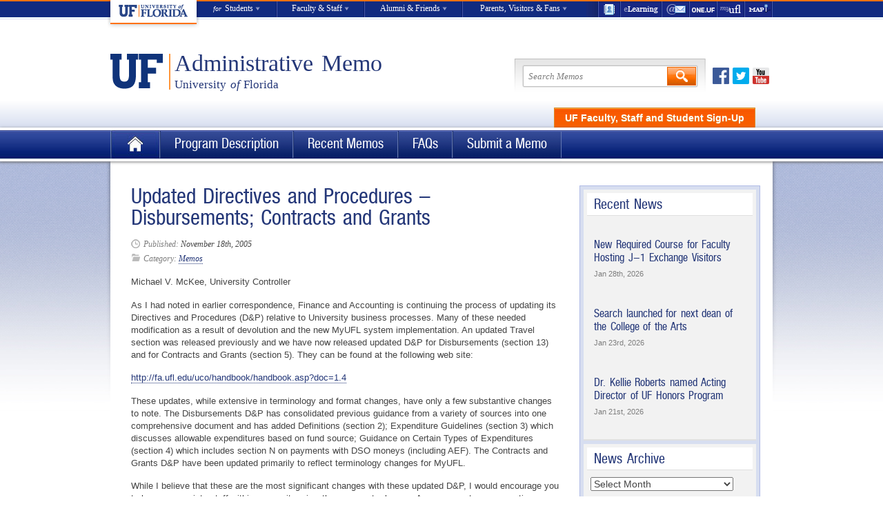

--- FILE ---
content_type: text/html; charset=UTF-8
request_url: https://administrativememo.ufl.edu/2005/11/updated-directives-and-procedures-disbursements-contracts-and-grants/
body_size: 109152
content:
<!DOCTYPE html>
<!--[if lt IE 7]> <html class="no-js ie6" lang="en"> <![endif]-->
<!--[if IE 7]>    <html class="no-js ie7" lang="en"> <![endif]-->
<!--[if IE 8]>    <html class="no-js ie8" lang="en"> <![endif]-->
<!--[if gt IE 8]><!--> <html class="no-js" lang="en"> <!--<![endif]-->

<head>
	<meta charset="utf-8">
	<!-- <meta http-equiv="X-UA-Compatible" content="IE=edge,chrome=1"> -->
    <!-- Google Tag Manager -->
	<script>(function(w,d,s,l,i){w[l]=w[l]||[];w[l].push({'gtm.start':
	new Date().getTime(),event:'gtm.js'});var f=d.getElementsByTagName(s)[0],
	j=d.createElement(s),dl=l!='dataLayer'?'&l='+l:'';j.async=true;j.src=
	'https://www.googletagmanager.com/gtm.js?id='+i+dl;f.parentNode.insertBefore(j,f);
	})(window,document,'script','dataLayer','GTM-P8S8NV7');</script>
	<!-- End Google Tag Manager -->
	<!-- Global site tag (gtag.js) - Google Analytics -->
	<script async src="https://www.googletagmanager.com/gtag/js?id=UA-38097719-3"></script>
	<script>
	window.dataLayer = window.dataLayer || [];
	function gtag(){dataLayer.push(arguments);}
	gtag('js', new Date());

	gtag('config', 'UA-38097719-3');
	</script>
	<!-- ROLLUP Google tag (gtag.js) -->
	<script async src="https://www.googletagmanager.com/gtag/js?id=G-H38Y2W6PT9"></script>
	<script>
	  window.dataLayer = window.dataLayer || [];
	  function gtag(){dataLayer.push(arguments);}
	  gtag('js', new Date());
	
 	 gtag('config', 'G-H38Y2W6PT9');
	</script>
	<meta name='robots' content='max-image-preview:large' />
	<style>img:is([sizes="auto" i], [sizes^="auto," i]) { contain-intrinsic-size: 3000px 1500px }</style>
	<link rel='dns-prefetch' href='//ajax.googleapis.com' />
<link rel="alternate" type="application/rss+xml" title="Administrative Memo &raquo; Feed" href="https://administrativememo.ufl.edu/feed/" />
<link rel="alternate" type="application/rss+xml" title="Administrative Memo &raquo; Comments Feed" href="https://administrativememo.ufl.edu/comments/feed/" />
<link rel="alternate" type="application/rss+xml" title="Administrative Memo &raquo; Updated Directives and Procedures &#8211; Disbursements; Contracts and Grants Comments Feed" href="https://administrativememo.ufl.edu/2005/11/updated-directives-and-procedures-disbursements-contracts-and-grants/feed/" />
<script type="text/javascript">
/* <![CDATA[ */
window._wpemojiSettings = {"baseUrl":"https:\/\/s.w.org\/images\/core\/emoji\/16.0.1\/72x72\/","ext":".png","svgUrl":"https:\/\/s.w.org\/images\/core\/emoji\/16.0.1\/svg\/","svgExt":".svg","source":{"concatemoji":"https:\/\/administrativememo.ufl.edu\/wp-includes\/js\/wp-emoji-release.min.js?ver=6.8.3"}};
/*! This file is auto-generated */
!function(s,n){var o,i,e;function c(e){try{var t={supportTests:e,timestamp:(new Date).valueOf()};sessionStorage.setItem(o,JSON.stringify(t))}catch(e){}}function p(e,t,n){e.clearRect(0,0,e.canvas.width,e.canvas.height),e.fillText(t,0,0);var t=new Uint32Array(e.getImageData(0,0,e.canvas.width,e.canvas.height).data),a=(e.clearRect(0,0,e.canvas.width,e.canvas.height),e.fillText(n,0,0),new Uint32Array(e.getImageData(0,0,e.canvas.width,e.canvas.height).data));return t.every(function(e,t){return e===a[t]})}function u(e,t){e.clearRect(0,0,e.canvas.width,e.canvas.height),e.fillText(t,0,0);for(var n=e.getImageData(16,16,1,1),a=0;a<n.data.length;a++)if(0!==n.data[a])return!1;return!0}function f(e,t,n,a){switch(t){case"flag":return n(e,"\ud83c\udff3\ufe0f\u200d\u26a7\ufe0f","\ud83c\udff3\ufe0f\u200b\u26a7\ufe0f")?!1:!n(e,"\ud83c\udde8\ud83c\uddf6","\ud83c\udde8\u200b\ud83c\uddf6")&&!n(e,"\ud83c\udff4\udb40\udc67\udb40\udc62\udb40\udc65\udb40\udc6e\udb40\udc67\udb40\udc7f","\ud83c\udff4\u200b\udb40\udc67\u200b\udb40\udc62\u200b\udb40\udc65\u200b\udb40\udc6e\u200b\udb40\udc67\u200b\udb40\udc7f");case"emoji":return!a(e,"\ud83e\udedf")}return!1}function g(e,t,n,a){var r="undefined"!=typeof WorkerGlobalScope&&self instanceof WorkerGlobalScope?new OffscreenCanvas(300,150):s.createElement("canvas"),o=r.getContext("2d",{willReadFrequently:!0}),i=(o.textBaseline="top",o.font="600 32px Arial",{});return e.forEach(function(e){i[e]=t(o,e,n,a)}),i}function t(e){var t=s.createElement("script");t.src=e,t.defer=!0,s.head.appendChild(t)}"undefined"!=typeof Promise&&(o="wpEmojiSettingsSupports",i=["flag","emoji"],n.supports={everything:!0,everythingExceptFlag:!0},e=new Promise(function(e){s.addEventListener("DOMContentLoaded",e,{once:!0})}),new Promise(function(t){var n=function(){try{var e=JSON.parse(sessionStorage.getItem(o));if("object"==typeof e&&"number"==typeof e.timestamp&&(new Date).valueOf()<e.timestamp+604800&&"object"==typeof e.supportTests)return e.supportTests}catch(e){}return null}();if(!n){if("undefined"!=typeof Worker&&"undefined"!=typeof OffscreenCanvas&&"undefined"!=typeof URL&&URL.createObjectURL&&"undefined"!=typeof Blob)try{var e="postMessage("+g.toString()+"("+[JSON.stringify(i),f.toString(),p.toString(),u.toString()].join(",")+"));",a=new Blob([e],{type:"text/javascript"}),r=new Worker(URL.createObjectURL(a),{name:"wpTestEmojiSupports"});return void(r.onmessage=function(e){c(n=e.data),r.terminate(),t(n)})}catch(e){}c(n=g(i,f,p,u))}t(n)}).then(function(e){for(var t in e)n.supports[t]=e[t],n.supports.everything=n.supports.everything&&n.supports[t],"flag"!==t&&(n.supports.everythingExceptFlag=n.supports.everythingExceptFlag&&n.supports[t]);n.supports.everythingExceptFlag=n.supports.everythingExceptFlag&&!n.supports.flag,n.DOMReady=!1,n.readyCallback=function(){n.DOMReady=!0}}).then(function(){return e}).then(function(){var e;n.supports.everything||(n.readyCallback(),(e=n.source||{}).concatemoji?t(e.concatemoji):e.wpemoji&&e.twemoji&&(t(e.twemoji),t(e.wpemoji)))}))}((window,document),window._wpemojiSettings);
/* ]]> */
</script>
<link rel='stylesheet' id='qa-css' href='https://administrativememo.ufl.edu/wp-content/plugins/uf-q-and-a/q-and-a.css?ver=0.2.7' type='text/css' media='screen' />
<style id='wp-emoji-styles-inline-css' type='text/css'>

	img.wp-smiley, img.emoji {
		display: inline !important;
		border: none !important;
		box-shadow: none !important;
		height: 1em !important;
		width: 1em !important;
		margin: 0 0.07em !important;
		vertical-align: -0.1em !important;
		background: none !important;
		padding: 0 !important;
	}
</style>
<link rel='stylesheet' id='wp-block-library-css' href='https://administrativememo.ufl.edu/wp-includes/css/dist/block-library/style.min.css?ver=6.8.3' type='text/css' media='all' />
<style id='classic-theme-styles-inline-css' type='text/css'>
/*! This file is auto-generated */
.wp-block-button__link{color:#fff;background-color:#32373c;border-radius:9999px;box-shadow:none;text-decoration:none;padding:calc(.667em + 2px) calc(1.333em + 2px);font-size:1.125em}.wp-block-file__button{background:#32373c;color:#fff;text-decoration:none}
</style>
<style id='global-styles-inline-css' type='text/css'>
:root{--wp--preset--aspect-ratio--square: 1;--wp--preset--aspect-ratio--4-3: 4/3;--wp--preset--aspect-ratio--3-4: 3/4;--wp--preset--aspect-ratio--3-2: 3/2;--wp--preset--aspect-ratio--2-3: 2/3;--wp--preset--aspect-ratio--16-9: 16/9;--wp--preset--aspect-ratio--9-16: 9/16;--wp--preset--color--black: #000000;--wp--preset--color--cyan-bluish-gray: #abb8c3;--wp--preset--color--white: #ffffff;--wp--preset--color--pale-pink: #f78da7;--wp--preset--color--vivid-red: #cf2e2e;--wp--preset--color--luminous-vivid-orange: #ff6900;--wp--preset--color--luminous-vivid-amber: #fcb900;--wp--preset--color--light-green-cyan: #7bdcb5;--wp--preset--color--vivid-green-cyan: #00d084;--wp--preset--color--pale-cyan-blue: #8ed1fc;--wp--preset--color--vivid-cyan-blue: #0693e3;--wp--preset--color--vivid-purple: #9b51e0;--wp--preset--gradient--vivid-cyan-blue-to-vivid-purple: linear-gradient(135deg,rgba(6,147,227,1) 0%,rgb(155,81,224) 100%);--wp--preset--gradient--light-green-cyan-to-vivid-green-cyan: linear-gradient(135deg,rgb(122,220,180) 0%,rgb(0,208,130) 100%);--wp--preset--gradient--luminous-vivid-amber-to-luminous-vivid-orange: linear-gradient(135deg,rgba(252,185,0,1) 0%,rgba(255,105,0,1) 100%);--wp--preset--gradient--luminous-vivid-orange-to-vivid-red: linear-gradient(135deg,rgba(255,105,0,1) 0%,rgb(207,46,46) 100%);--wp--preset--gradient--very-light-gray-to-cyan-bluish-gray: linear-gradient(135deg,rgb(238,238,238) 0%,rgb(169,184,195) 100%);--wp--preset--gradient--cool-to-warm-spectrum: linear-gradient(135deg,rgb(74,234,220) 0%,rgb(151,120,209) 20%,rgb(207,42,186) 40%,rgb(238,44,130) 60%,rgb(251,105,98) 80%,rgb(254,248,76) 100%);--wp--preset--gradient--blush-light-purple: linear-gradient(135deg,rgb(255,206,236) 0%,rgb(152,150,240) 100%);--wp--preset--gradient--blush-bordeaux: linear-gradient(135deg,rgb(254,205,165) 0%,rgb(254,45,45) 50%,rgb(107,0,62) 100%);--wp--preset--gradient--luminous-dusk: linear-gradient(135deg,rgb(255,203,112) 0%,rgb(199,81,192) 50%,rgb(65,88,208) 100%);--wp--preset--gradient--pale-ocean: linear-gradient(135deg,rgb(255,245,203) 0%,rgb(182,227,212) 50%,rgb(51,167,181) 100%);--wp--preset--gradient--electric-grass: linear-gradient(135deg,rgb(202,248,128) 0%,rgb(113,206,126) 100%);--wp--preset--gradient--midnight: linear-gradient(135deg,rgb(2,3,129) 0%,rgb(40,116,252) 100%);--wp--preset--font-size--small: 13px;--wp--preset--font-size--medium: 20px;--wp--preset--font-size--large: 36px;--wp--preset--font-size--x-large: 42px;--wp--preset--spacing--20: 0.44rem;--wp--preset--spacing--30: 0.67rem;--wp--preset--spacing--40: 1rem;--wp--preset--spacing--50: 1.5rem;--wp--preset--spacing--60: 2.25rem;--wp--preset--spacing--70: 3.38rem;--wp--preset--spacing--80: 5.06rem;--wp--preset--shadow--natural: 6px 6px 9px rgba(0, 0, 0, 0.2);--wp--preset--shadow--deep: 12px 12px 50px rgba(0, 0, 0, 0.4);--wp--preset--shadow--sharp: 6px 6px 0px rgba(0, 0, 0, 0.2);--wp--preset--shadow--outlined: 6px 6px 0px -3px rgba(255, 255, 255, 1), 6px 6px rgba(0, 0, 0, 1);--wp--preset--shadow--crisp: 6px 6px 0px rgba(0, 0, 0, 1);}:where(.is-layout-flex){gap: 0.5em;}:where(.is-layout-grid){gap: 0.5em;}body .is-layout-flex{display: flex;}.is-layout-flex{flex-wrap: wrap;align-items: center;}.is-layout-flex > :is(*, div){margin: 0;}body .is-layout-grid{display: grid;}.is-layout-grid > :is(*, div){margin: 0;}:where(.wp-block-columns.is-layout-flex){gap: 2em;}:where(.wp-block-columns.is-layout-grid){gap: 2em;}:where(.wp-block-post-template.is-layout-flex){gap: 1.25em;}:where(.wp-block-post-template.is-layout-grid){gap: 1.25em;}.has-black-color{color: var(--wp--preset--color--black) !important;}.has-cyan-bluish-gray-color{color: var(--wp--preset--color--cyan-bluish-gray) !important;}.has-white-color{color: var(--wp--preset--color--white) !important;}.has-pale-pink-color{color: var(--wp--preset--color--pale-pink) !important;}.has-vivid-red-color{color: var(--wp--preset--color--vivid-red) !important;}.has-luminous-vivid-orange-color{color: var(--wp--preset--color--luminous-vivid-orange) !important;}.has-luminous-vivid-amber-color{color: var(--wp--preset--color--luminous-vivid-amber) !important;}.has-light-green-cyan-color{color: var(--wp--preset--color--light-green-cyan) !important;}.has-vivid-green-cyan-color{color: var(--wp--preset--color--vivid-green-cyan) !important;}.has-pale-cyan-blue-color{color: var(--wp--preset--color--pale-cyan-blue) !important;}.has-vivid-cyan-blue-color{color: var(--wp--preset--color--vivid-cyan-blue) !important;}.has-vivid-purple-color{color: var(--wp--preset--color--vivid-purple) !important;}.has-black-background-color{background-color: var(--wp--preset--color--black) !important;}.has-cyan-bluish-gray-background-color{background-color: var(--wp--preset--color--cyan-bluish-gray) !important;}.has-white-background-color{background-color: var(--wp--preset--color--white) !important;}.has-pale-pink-background-color{background-color: var(--wp--preset--color--pale-pink) !important;}.has-vivid-red-background-color{background-color: var(--wp--preset--color--vivid-red) !important;}.has-luminous-vivid-orange-background-color{background-color: var(--wp--preset--color--luminous-vivid-orange) !important;}.has-luminous-vivid-amber-background-color{background-color: var(--wp--preset--color--luminous-vivid-amber) !important;}.has-light-green-cyan-background-color{background-color: var(--wp--preset--color--light-green-cyan) !important;}.has-vivid-green-cyan-background-color{background-color: var(--wp--preset--color--vivid-green-cyan) !important;}.has-pale-cyan-blue-background-color{background-color: var(--wp--preset--color--pale-cyan-blue) !important;}.has-vivid-cyan-blue-background-color{background-color: var(--wp--preset--color--vivid-cyan-blue) !important;}.has-vivid-purple-background-color{background-color: var(--wp--preset--color--vivid-purple) !important;}.has-black-border-color{border-color: var(--wp--preset--color--black) !important;}.has-cyan-bluish-gray-border-color{border-color: var(--wp--preset--color--cyan-bluish-gray) !important;}.has-white-border-color{border-color: var(--wp--preset--color--white) !important;}.has-pale-pink-border-color{border-color: var(--wp--preset--color--pale-pink) !important;}.has-vivid-red-border-color{border-color: var(--wp--preset--color--vivid-red) !important;}.has-luminous-vivid-orange-border-color{border-color: var(--wp--preset--color--luminous-vivid-orange) !important;}.has-luminous-vivid-amber-border-color{border-color: var(--wp--preset--color--luminous-vivid-amber) !important;}.has-light-green-cyan-border-color{border-color: var(--wp--preset--color--light-green-cyan) !important;}.has-vivid-green-cyan-border-color{border-color: var(--wp--preset--color--vivid-green-cyan) !important;}.has-pale-cyan-blue-border-color{border-color: var(--wp--preset--color--pale-cyan-blue) !important;}.has-vivid-cyan-blue-border-color{border-color: var(--wp--preset--color--vivid-cyan-blue) !important;}.has-vivid-purple-border-color{border-color: var(--wp--preset--color--vivid-purple) !important;}.has-vivid-cyan-blue-to-vivid-purple-gradient-background{background: var(--wp--preset--gradient--vivid-cyan-blue-to-vivid-purple) !important;}.has-light-green-cyan-to-vivid-green-cyan-gradient-background{background: var(--wp--preset--gradient--light-green-cyan-to-vivid-green-cyan) !important;}.has-luminous-vivid-amber-to-luminous-vivid-orange-gradient-background{background: var(--wp--preset--gradient--luminous-vivid-amber-to-luminous-vivid-orange) !important;}.has-luminous-vivid-orange-to-vivid-red-gradient-background{background: var(--wp--preset--gradient--luminous-vivid-orange-to-vivid-red) !important;}.has-very-light-gray-to-cyan-bluish-gray-gradient-background{background: var(--wp--preset--gradient--very-light-gray-to-cyan-bluish-gray) !important;}.has-cool-to-warm-spectrum-gradient-background{background: var(--wp--preset--gradient--cool-to-warm-spectrum) !important;}.has-blush-light-purple-gradient-background{background: var(--wp--preset--gradient--blush-light-purple) !important;}.has-blush-bordeaux-gradient-background{background: var(--wp--preset--gradient--blush-bordeaux) !important;}.has-luminous-dusk-gradient-background{background: var(--wp--preset--gradient--luminous-dusk) !important;}.has-pale-ocean-gradient-background{background: var(--wp--preset--gradient--pale-ocean) !important;}.has-electric-grass-gradient-background{background: var(--wp--preset--gradient--electric-grass) !important;}.has-midnight-gradient-background{background: var(--wp--preset--gradient--midnight) !important;}.has-small-font-size{font-size: var(--wp--preset--font-size--small) !important;}.has-medium-font-size{font-size: var(--wp--preset--font-size--medium) !important;}.has-large-font-size{font-size: var(--wp--preset--font-size--large) !important;}.has-x-large-font-size{font-size: var(--wp--preset--font-size--x-large) !important;}
:where(.wp-block-post-template.is-layout-flex){gap: 1.25em;}:where(.wp-block-post-template.is-layout-grid){gap: 1.25em;}
:where(.wp-block-columns.is-layout-flex){gap: 2em;}:where(.wp-block-columns.is-layout-grid){gap: 2em;}
:root :where(.wp-block-pullquote){font-size: 1.5em;line-height: 1.6;}
</style>
<script type="text/javascript" src="https://ajax.googleapis.com/ajax/libs/jquery/1.9.1/jquery.min.js?ver=6.8.3" id="jquery-js"></script>
<script type="text/javascript" src="https://administrativememo.ufl.edu/wp-content/themes/ufl-template/library/js/modernizr-1.7.min.js?ver=6.8.3" id="modernizr-js"></script>
<script type="text/javascript" src="https://apis.google.com/js/plusone.js?ver=6.8.3" id="plusone-js"></script>
<script type="text/javascript" src="https://connect.facebook.net/en_US/all.js?ver=6.8.3#xfbml=1" id="facebook-js"></script>
<script type="text/javascript" src="https://platform.twitter.com/widgets.js?ver=6.8.3" id="twitter-js"></script>
<link rel="https://api.w.org/" href="https://administrativememo.ufl.edu/wp-json/" /><link rel="alternate" title="JSON" type="application/json" href="https://administrativememo.ufl.edu/wp-json/wp/v2/posts/4310" /><link rel="EditURI" type="application/rsd+xml" title="RSD" href="https://administrativememo.ufl.edu/xmlrpc.php?rsd" />
<link rel="canonical" href="https://administrativememo.ufl.edu/2005/11/updated-directives-and-procedures-disbursements-contracts-and-grants/" />
<link rel='shortlink' href='https://administrativememo.ufl.edu/?p=4310' />
<link rel="alternate" title="oEmbed (JSON)" type="application/json+oembed" href="https://administrativememo.ufl.edu/wp-json/oembed/1.0/embed?url=https%3A%2F%2Fadministrativememo.ufl.edu%2F2005%2F11%2Fupdated-directives-and-procedures-disbursements-contracts-and-grants%2F" />
<link rel="alternate" title="oEmbed (XML)" type="text/xml+oembed" href="https://administrativememo.ufl.edu/wp-json/oembed/1.0/embed?url=https%3A%2F%2Fadministrativememo.ufl.edu%2F2005%2F11%2Fupdated-directives-and-procedures-disbursements-contracts-and-grants%2F&#038;format=xml" />
<title>Updated Directives and Procedures &#8211; Disbursements; Contracts and Grants &raquo;  Administrative Memo &raquo; University of Florida</title>
<link rel='stylesheet' type='text/css' media='print' href='https://administrativememo.ufl.edu/wp-content/themes/ufl-template/library/css/print.css' />
<link rel='stylesheet' href='https://administrativememo.ufl.edu/wp-content/themes/ufl-template/library/css/reset.css'>
<link rel='stylesheet' href='https://administrativememo.ufl.edu/wp-content/themes/ufl-template/library/css/grid.css'>
<link rel='stylesheet' href='https://administrativememo.ufl.edu/wp-content/themes/ufl-template/library/css/typography.css'>
<link rel='stylesheet' href='https://administrativememo.ufl.edu/wp-content/themes/ufl-template/style.css?20111223'>
<link rel='stylesheet' href='https://administrativememo.ufl.edu/wp-content/themes/ufl-template/library/css/navigation.css'>
<link rel='stylesheet' href='https://administrativememo.ufl.edu/wp-content/themes/ufl-template/library/css/prettyPhoto.css'>
<style type="text/css">#slideshow-reel, #slideshow-reel .slide { height:200px; }

#slideshow .full-image-feature .excerpt {
position: absolute;
top: 20px;
bottom: auto;
left: 20px;
padding: 20px;
width: 390px;
cursor: default;
}

footer {
background-color: #eff1f9;
}

.gform_wrapper .ginput_complex .ginput_left {
width: 49%!important;
}</style>
<link rel='apple-touch-icon' href='https://administrativememo.ufl.edu/wp-content/themes/ufl-template/apple-touch-icon.png'>
<link rel='shortcut icon' href='https://administrativememo.ufl.edu/wp-content/themes/ufl-template/favicon.ico' />
<script type='text/javascript'>
var _gaq = _gaq || [];
_gaq.push(['_setAccount', 'UA-38097719-3']);
_gaq.push(['_addOrganic','search.ufl.edu','query']);
_gaq.push(['_trackPageview']);
_gaq.push(['_trackPageLoadTime']);

(function() {
    var ga = document.createElement('script'); ga.type = 'text/javascript'; ga.async = true;
    ga.src = ('https:' == document.location.protocol ? 'https://ssl' : 'http://www') + '.google-analytics.com/ga.js';
    var s = document.getElementsByTagName('script')[0]; s.parentNode.insertBefore(ga, s);
})();
            
$(document).ready(function() {
    $('a').click(function() {
        var href = $(this).attr('href');
        if (href.match(/^http/) && !href.match(document.domain)) {
            _gaq.push( [ '_trackEvent', 'Outbound Links', 'Click', href ] );
        }

        if (href.match(/\.(doc|docx|pdf|ppt|pptx|xls|xlsx|zip)$/)) {
            _gaq.push( [ '_trackEvent', 'Downloads', 'Download', href ] );
        }
    });

    $('#institutional-nav a').click(function() {
        _gaq.push( [ '_trackEvent', 'Global Header', 'Click', $(this).attr('href') ] );
    });

    $('#institutional-footer a').click(function() {
        _gaq.push( [ '_trackEvent', 'Global Footer', 'Click', $(this).attr('href') ] );
    });

    $('a#header-actionitem').click(function() {
        _gaq.push( [ '_trackEvent', 'Call to Action', 'Click', $(this).attr('href') ] );
    });

    $('#slideshow-reel div[class*="slide-"]').click(function() {
        var clsName = this.className.match(/\w*slide-\w*/)[0];
        _gaq.push( [ '_trackEvent', 'Homepage Slider', 'Click', clsName ] );
    });
});
</script>
	
</head>

<body class="wp-singular post-template-default single single-post postid-4310 single-format-standard wp-theme-ufl-template">
	<!-- Google Tag Manager (noscript) -->
	<noscript><iframe src="https://www.googletagmanager.com/ns.html?id=GTM-P8S8NV7"
	height="0" width="0" style="display:none;visibility:hidden"></iframe></noscript>
	<!-- End Google Tag Manager (noscript) -->
		<ul class="screen-reader-text">
			<li><a href="http://assistive.usablenet.com/tt/https://administrativememo.ufl.edu/2005/11/updated-directives-and-procedures-disbursements-contracts-and-grants/" accesskey="t" title="Text-only version of this website">Text-only version of this website</a></li>
			<li><a href="#content" accesskey="s" title="Skip navigation">Skip navigation</a></li>
			<li><a href="https://administrativememo.ufl.edu" accesskey="1" title="Home page">Home page</a></li>
			<li><a href="https://administrativememo.ufl.edu/#secondary" accesskey="2" title="what's new">What's new</a></li>
			<li><a href="#search" accesskey="4" title="Search">Search</a></li>
			<li><a id="contact-webmaster-srt" accesskey="6" href="bridgefl@ufl.edu">Contact Webmaster</a></li> 			<li><a href="#footer-links" accesskey="8" title="Website policies">Website policies</a></li>
			<li><a href="http://www.ufl.edu/disability/" accesskey="0" title="Disability services">Disability services</a></li>
		</ul>
	
  <nav id="institutional-nav" class="white palatino" role="navigation">
  <ul id="top" class="container">
    <li id="inst-home"><a href="http://www.ufl.edu/"><img src="https://administrativememo.ufl.edu/wp-content/themes/ufl-template/images/uf_inst_logo.png" alt="UF Home"></a></li>
    <li id="inst-students"><a style="border-left: none;" href="http://www.ufl.edu/students/"><span><span id="inst-for">for</span> Students</span></a>
      <div class="sub-mega">
        <div>
          <h3>Prospective</h3>
          <ul>
            <li><a href="http://www.ufl.edu/academics/colleges/">Colleges &amp; Schools</a></li>
            <li><a href="https://catalog.ufl.edu/ugrad/current/Pages/academic-programs.aspx">Degrees &amp; Programs</a></li>
            <li><a href="http://www.admissions.ufl.edu/ugrad/frqualify.html">Qualifying for Admission</a></li>
            <li><a href="http://www.sfa.ufl.edu/basics/cost-of-attendance/">Cost of Attendance</a></li>
            <li><a href="http://www.admissions.ufl.edu/visitinguf.html">Visit UF</a></li>
            <li><a href="http://www.admissions.ufl.edu/start.html">Apply to UF</a></li>
          </ul>
        </div>
        <div>
          <h3>Current</h3>
          <ul>
            <li><a href="https://webmail.ufl.edu/">WebMail</a></li>
            <li><a href="https://one.uf.edu/">ONE.UF</a></li>
            <li><a href="https://lss.at.ufl.edu/">e-Learning</a></li>
            <li><a href="https://catalog.ufl.edu/ugrad/current/Pages/dates-and-deadlines.aspx">Critical Dates by Term</a></li>
            <li><a href="http://www.registrar.ufl.edu/soc/advisers.html">Advising</a></li>
            <li><a href="http://www.ufl.edu/academics/libraries/">Libraries</a></li>
          </ul>
        </div>
        <div>
          <h3>Graduate</h3>
          <ul>
            <li><a href="http://graduateschool.ufl.edu/academics/graduate-degree-programs">Graduate Degrees &amp; Programs</a></li>
            <li><a href="http://graduateschool.ufl.edu/admission/how-to-apply/">Applying for Admission</a></li>
            <li><a href="http://gradcatalog.ufl.edu/">Catalog</a></li>
            <li><a href="http://graduateschool.ufl.edu/finances-and-funding/costs">Cost of Attendance</a></li>
            <li><a href="http://graduateschool.ufl.edu/finances-and-funding/financial-aid">Financial Aid</a></li>
          </ul>
        </div>
        <div class="last">
          <h3>International</h3>
          <ul>
            <li><a href="http://www.admissions.ufl.edu/prospectiveinternational.html">International Admissions</a></li>
            <li><a href="http://www.ufic.ufl.edu/">International Center</a></li>
            <li><a href="http://www.eli.ufl.edu/">English Language Institute</a></li>
          </ul>
        </div>
      </div>
    </li>
    <li id="inst-faculty"><a href="http://www.ufl.edu/faculty-staff/"><span>Faculty &amp; Staff</span></a>
      <div class="sub-mega">
        <div class="two-column">
          <h3>Faculty</h3>
          <ul>
            <li><a href="http://handbook.aa.ufl.edu/">Faculty Handbook</a></li>
            <li><a href="http://www.senate.ufl.edu/">Faculty Senate</a></li>
            <li><a href="http://www.aa.ufl.edu/faculty">Resources &amp; Programs</a></li>
            <li><a href="http://www.aa.ufl.edu/tenure">Tenure &amp; Promotion</a></li>
          </ul>
          <ul>
            <li><a href="http://teach.ufl.edu/">Teaching Assistance</a></li>
            <li><a href="http://www.admin.ufl.edu/DDD/">Admin Memos (DDD)</a></li>
            <li><a href="http://regulations.ufl.edu/">Regulations</a></li>
            <li><a href="http://www.uff-uf.org/">United Faculty of Florida</a></li>
          </ul>
        </div>
        <div class="two-column last">
          <h3>Staff</h3>
          <ul class="narrow">
            <li><a href="https://my.ufl.edu/ps/signon.html">myUFL</a></li>
            <li><a href="https://webmail.ufl.edu/">WebMail</a></li>
            <li><a href="http://www.mail.ufl.edu/">Exchange</a></li>
            <li><a href="https://directory.ufl.edu/">Directory</a></li>
          </ul>
          <ul class="narrow">
            <li><a href="http://jobs.ufl.edu/">Jobs at UF</a></li>
            <li><a href="http://www.hr.ufl.edu/leave/holidays.asp">Holidays</a></li>
            <li><a href="http://www.hr.ufl.edu/benefits/">Benefits</a></li>
            <li><a href="http://www.hr.ufl.edu/training/">Training</a></li>
          </ul>
        </div>
      </div>
    </li>
    <li id="inst-alumni"><a href="http://www.ufl.edu/alumni-friends/"><span>Alumni &amp; Friends</span></a>
      <div class="sub-mega">
        <div>
          <h3>Stay Connected</h3>
          <ul>
            <li><a href="http://www.ufalumni.ufl.edu/">Alumni Association</a></li>
            <li><a href="http://www.ufalumni.ufl.edu/GatorClubs/">Gator Clubs</a></li>
            <li><a href="http://www.ufalumni.ufl.edu/Membership/">Membership</a></li>
            <li><a href="http://www.ufalumni.ufl.edu/Events/">Reunions</a></li>
          </ul>
        </div>
        <div>
          <h3>Giving</h3>
          <ul>
            <li><a href="http://www.uff.ufl.edu/HowToGive/">How to Give</a></li>
            <li><a href="http://www.uff.ufl.edu/PresidentsCouncil/">President&#39;s Council</a></li>
            <li><a href="http://www.uff.ufl.edu/Scholarships/">Scholarships &amp; Fellowships</a></li>
            <li><a href="http://www.uff.ufl.edu/HowToGive/Incentives.asp">Incentives</a></li>
          </ul>
        </div>
        <div>
          <h3>Support UF</h3>
          <ul>
            <li><a href="http://gatorsforhighered.ufl.edu/">Gators for Higher Education</a></li>
            <li><a href="http://www.urel.ufl.edu/economicImpact/">Economic Impact</a></li>
            <li><a href="http://www.uff.ufl.edu/UFWomen/">UF Women</a></li>
            <li><a href="https://www.uff.ufl.edu/OnlineGiving/Appeals/2012/GetUpAndGive/">Get Up and Give</a></li>
          </ul>
        </div>
        <div class="last">
          <h3>Visit</h3>
          <ul>
            <li><a href="http://www.admissions.ufl.edu/visit.html">Campus Tours</a></li>
            <li><a href="http://www.ufl.edu/visitors/">Area Accomodations</a></li>
            <li><a href="http://campusmap.ufl.edu/">Maps</a></li>
            <li><a href="http://virtualtour.ufl.edu/">Virtual Tour</a></li>
          </ul>
        </div>
      </div>
    </li>
    <li id="inst-parents"><a href="http://www.ufl.edu/visitors/"><span>Parents, Visitors &amp; Fans</span></a>
      <div class="sub-mega">
        <div>
          <h3>Parents</h3>
          <ul>
            <li><a href="http://www.sfa.ufl.edu/basics/cost-of-attendance/">Cost of Attendance</a></li>
            <li><a href="http://www.admissions.ufl.edu/ugrad/admissreq.html">Admission Requirements</a></li>
            <li><a href="http://www.sfa.ufl.edu/programs/">Financial Aid</a></li>
            <li><a href="http://www.admissions.ufl.edu/ugrad/appdates.html">Application Deadlines</a></li>
            <li><a href="http://www.dso.ufl.edu/nsfp/parents/familypreview/">Family Preview</a></li>
            <li><a href="http://www.registrar.ufl.edu/commencement/">Commencement</a></li>
          </ul>
        </div>
        <div class="two-column">
          <h3>Visitors</h3>
          <ul class="narrow">
            <li><a href="http://campusmap.ufl.edu/">Maps</a></li>
            <li><a href="http://www.parking.ufl.edu/">Parking</a></li>
            <li><a href="http://gatordining.com/">Dining</a></li>
            <li><a href="http://www.ufl.edu/weather/">Weather</a></li>
            <li><a href="http://news.ufl.edu/">News</a></li>
            <li><a href="http://calendar.ufl.edu/">Events</a></li>
          </ul>
          <ul class="wide">
            <li><a href="http://ufandshands.org/">Shands HealthCare</a></li>
            <li><a href="http://www.ufl.edu/campus-life/arts/#museums">Museums</a></li>
            <li><a href="http://performingarts.ufl.edu/">Performing Arts</a></li>
            <li><a href="http://virtualtour.ufl.edu/">Campus Tours</a></li>
            <li><a href="http://www.ufl.edu/visitors/">Area Accomodations</a></li>
            <li><a href="http://ufl.bkstr.com/">Bookstore &amp; Welcome Center</a></li>
          </ul>
        </div>
        <div>
          <h3>Fans</h3>
          <ul>
            <li><a href="http://www.gatorzone.com/">GatorZone</a></li>
            <li><a href="http://www.gatorzone.com/schedule/">Schedule</a></li>
            <li><a href="http://www.gatorzone.com/tickets/">Tickets</a></li>
            <li><a href="http://www.gatorzone.com/facilities/">Facilities</a></li>
            <li><a href="http://www.uaa.ufl.edu/">Athletic Association</a></li>
            <li><a href="http://www.recsports.ufl.edu/">Recreational Sports</a></li>
          </ul>
        </div>
        <div class="last"><a href="http://magazine.ufl.edu/"><img src="https://administrativememo.ufl.edu/wp-content/themes/ufl-template/images/menu-florida-mag.jpg" alt="Florida Magazine" width="151" height="120" /></a></div>
      </div>
    </li>
    <li id="utility-tabs">
      <ul>
        <li><a class="directory" title="UF Directory" href="https://directory.ufl.edu/">UF Directory</a></li>
        <li><a class="elearning" title="e-Learning" href="https://lss.at.ufl.edu/">e-Learning</a></li>
        <li><a class="webmail" title="Webmail Access" href="https://webmail.ufl.edu/">WebMail</a></li>
        <li><a class="isis" title="ONE.UF" href="https://one.uf.edu/">ONE.UF</a></li>
        <li><a class="myufl" title="myUFL" href="https://my.ufl.edu/ps/signon.html">myUFL</a></li>
        <li><a class="maps" title="Campus Map" href="http://campusmap.ufl.edu/">Maps</a></li>
      </ul>
    </li>
  </ul> 
</nav>
 <!-- end #institutional-nav -->

	<header role="banner">
	  <div class="container">
	  
		<!-- begin website title logic -->
			<div id='header-title' class='alpha omega span-15'><a href='https://administrativememo.ufl.edu' title='Administrative Memo'><h3 id='header-parent-organization-logo' class='ir uf'>University of Florida</h3><div id='header-title-text-right' class='alpha omega  uf'><h2 id='header-title-text' class='palatino not-front'>Administrative Memo</h2><h3 id='header-title-tagline' class='palatino not-front'>University <em>of</em> Florida</h3></div></a></div>		<!-- end website title logic -->
		
		<ul id="header-social">
			<li><a href="http://www.facebook.com/uflorida/" class="facebook ir">Facebook</a></li>
			<li><a href="http://twitter.com/uflorida/" class="twitter ir">Twitter</a></li>
			<li><a href="http://www.youtube.com/user/universityofflorida/" class="youtube ir">Youtube</a></li>
		</ul>
		<div id="header-search-wrap">
					  <div id="searchform-wrap">
		  							<form method="get" id="searchform" action="https://search.ufl.edu/search" role="search">
				<input type="hidden" name="source" id="source" value="web">
								<input type="text" value="Search Memos" id="header-search-field" title="Type search term here" name="query" />
				<input type="image" src="https://administrativememo.ufl.edu/wp-content/themes/ufl-template/images/header-search-btn-orange.jpg" id="header-search-btn"  alt="Search Button" name="sa" />
			</form>
					  </div>
		</div><!-- end header-search-wrap -->
		
		<a id='header-actionitem' href='https://administrativememo.ufl.edu/email-signup/'>UF Faculty, Staff and Student Sign-Up</a>		
	  </div><!-- end header .container -->
	</header>

	<nav id='primary-nav' class='white' role='navigation'><ul class='container'><li id='home' class='ir'><a href='https://administrativememo.ufl.edu'>Home</a></li><li id="menu-item-59" class="menu-item menu-item-type-post_type menu-item-object-page menu-item-59"><a href="https://administrativememo.ufl.edu/program-description/">Program Description</a></li>
<li id="menu-item-7019" class="menu-item menu-item-type-taxonomy menu-item-object-category current-post-ancestor current-menu-parent current-post-parent menu-item-7019"><a href="https://administrativememo.ufl.edu/category/memos/">Recent Memos</a></li>
<li id="menu-item-61" class="menu-item menu-item-type-post_type menu-item-object-page menu-item-61"><a href="https://administrativememo.ufl.edu/faq/">FAQs</a></li>
<li id="menu-item-7070" class="menu-item menu-item-type-custom menu-item-object-custom menu-item-7070"><a href="mailto:administrativememo@ufl.edu">Submit a Memo</a></li>
</ul></nav><!-- end #primary-nav -->
		
	<div id="content-wrap">
	  <div id="content-shadow">
		<div id="content" class="container">
		
		  <article id="main-content" class="span-17" role="main">
		  <div class="box">
						  
			  <h1>Updated Directives and Procedures &#8211; Disbursements; Contracts and Grants</h1>          			
				<div class="single-meta">
					<p class="published"><span class="black-50">Published: </span>November 18th, 2005</p>
					<p class="category"><span class="black-50">Category:</span> <a href="https://administrativememo.ufl.edu/category/memos/" rel="category tag">Memos</a></p>
				</div>
				
				<p></p>
			
				<p>Michael V. McKee, University Controller</p>
<p>As I had noted in earlier correspondence, Finance and Accounting is continuing the process of updating its Directives and Procedures (D&amp;P) relative to University business processes. Many of these needed modification as a result of devolution and the new MyUFL system implementation. An updated Travel section was released previously and we have now released updated D&amp;P for Disbursements (section 13) and for Contracts and Grants (section 5). They can be found at the following web site:</p>
<p><a href="http://fa.ufl.edu/uco/handbook/handbook.asp?doc=1.4">http://fa.ufl.edu/uco/handbook/handbook.asp?doc=1.4</a></p>
<p>These updates, while extensive in terminology and format changes, have only a few substantive changes to note. The Disbursements D&amp;P has consolidated previous guidance from a variety of sources into one comprehensive document and has added Definitions (section 2); Expenditure Guidelines (section 3) which discusses allowable expenditures based on fund source; Guidance on Certain Types of Expenditures (section 4) which includes section N on payments with DSO moneys (including AEF). The Contracts and Grants D&amp;P have been updated primarily to reflect terminology changes for MyUFL.</p>
<p>While I believe that these are the most significant changes with these updated D&amp;P, I would encourage you to have appropriate staff within your unit review these current releases. Any comments or suggestions on how we can clarify, communicate, or improve these to make them more beneficial to the campus community would be appreciated. Thank you in advance for your assistance.</p>
												
				<div class="single-meta">
				  				</div>
				<div id="social-content">
					<div><fb:like href="https://administrativememo.ufl.edu/2005/11/updated-directives-and-procedures-disbursements-contracts-and-grants/" show_faces="false" layout="button_count" send="true"></fb:like></div>
					<div><a href="http://twitter.com/share" class="twitter-share-button" data-count="horizontal" >Tweet</a></div>
					<div><g:plusone size="medium"></g:plusone></div>
				</div>
				
			  <div class="single-navigation clear">
  				<div class="nav-previous"><a href="https://administrativememo.ufl.edu/2005/11/reception-for-assistant-provost-victor-yellen/" rel="prev">Reception for Assistant Provost Victor Yellen</a></div>
  				<div class="nav-next"><a href="https://administrativememo.ufl.edu/2005/11/voucher-approval-process/" rel="next">Voucher Approval Process</a></div>
  			</div>
        
			  
				<div id="comment-container" class="clear">
					

  
    <h4>Comments are currently closed.</h4>

  
				</div>					
				
			        
  			
  					
			 
		</div>
		</article><!-- end #main-content --> 
		
		
		<div id="sidebar-post" class="span-7 alpha">
					<div class="widget widget_ufcom_recent_posts sidebar_widget"><h3 class="widgettitle">Recent News</h3><div id='recent-posts' class='news-announcements'><div class='item'><h4><a href="https://administrativememo.ufl.edu/2026/01/new-required-course-for-faculty-hosting-j-1-exchange-visitors/">New Required Course for Faculty Hosting J-1 Exchange Visitors</a></h4><p class='time  margin_bottom_none'>Jan 28th, 2026</p></div></div><div id='recent-posts' class='news-announcements'><div class='item'><h4><a href="https://administrativememo.ufl.edu/2026/01/search-launched-for-next-dean-of-the-college-of-the-arts/">Search launched for next dean of the College of the Arts</a></h4><p class='time  margin_bottom_none'>Jan 23rd, 2026</p></div></div><div id='recent-posts' class='news-announcements'><div class='item'><h4><a href="https://administrativememo.ufl.edu/2026/01/dr-kellie-roberts-named-acting-director-of-uf-honors-program/">Dr. Kellie Roberts named Acting Director of UF Honors Program</a></h4><p class='time  margin_bottom_none'>Jan 21st, 2026</p></div></div></div> 
				<div class="widget archives_widget sidebar_widget"><h3 class="widgettitle">News Archive</h3>		<label class="screen-reader-text" for="archives-dropdown--1">News Archive</label>
		<select id="archives-dropdown--1" name="archive-dropdown">
			
			<option value="">Select Month</option>
				<option value='https://administrativememo.ufl.edu/2026/01/'> January 2026 </option>
	<option value='https://administrativememo.ufl.edu/2025/12/'> December 2025 </option>
	<option value='https://administrativememo.ufl.edu/2025/11/'> November 2025 </option>
	<option value='https://administrativememo.ufl.edu/2025/10/'> October 2025 </option>
	<option value='https://administrativememo.ufl.edu/2025/09/'> September 2025 </option>
	<option value='https://administrativememo.ufl.edu/2025/08/'> August 2025 </option>
	<option value='https://administrativememo.ufl.edu/2025/07/'> July 2025 </option>
	<option value='https://administrativememo.ufl.edu/2025/06/'> June 2025 </option>
	<option value='https://administrativememo.ufl.edu/2025/05/'> May 2025 </option>
	<option value='https://administrativememo.ufl.edu/2025/04/'> April 2025 </option>
	<option value='https://administrativememo.ufl.edu/2025/03/'> March 2025 </option>
	<option value='https://administrativememo.ufl.edu/2025/02/'> February 2025 </option>
	<option value='https://administrativememo.ufl.edu/2025/01/'> January 2025 </option>
	<option value='https://administrativememo.ufl.edu/2024/12/'> December 2024 </option>
	<option value='https://administrativememo.ufl.edu/2024/11/'> November 2024 </option>
	<option value='https://administrativememo.ufl.edu/2024/10/'> October 2024 </option>
	<option value='https://administrativememo.ufl.edu/2024/09/'> September 2024 </option>
	<option value='https://administrativememo.ufl.edu/2024/08/'> August 2024 </option>
	<option value='https://administrativememo.ufl.edu/2024/07/'> July 2024 </option>
	<option value='https://administrativememo.ufl.edu/2024/06/'> June 2024 </option>
	<option value='https://administrativememo.ufl.edu/2024/05/'> May 2024 </option>
	<option value='https://administrativememo.ufl.edu/2024/04/'> April 2024 </option>
	<option value='https://administrativememo.ufl.edu/2024/03/'> March 2024 </option>
	<option value='https://administrativememo.ufl.edu/2024/02/'> February 2024 </option>
	<option value='https://administrativememo.ufl.edu/2024/01/'> January 2024 </option>
	<option value='https://administrativememo.ufl.edu/2023/12/'> December 2023 </option>
	<option value='https://administrativememo.ufl.edu/2023/11/'> November 2023 </option>
	<option value='https://administrativememo.ufl.edu/2023/10/'> October 2023 </option>
	<option value='https://administrativememo.ufl.edu/2023/09/'> September 2023 </option>
	<option value='https://administrativememo.ufl.edu/2023/08/'> August 2023 </option>
	<option value='https://administrativememo.ufl.edu/2023/07/'> July 2023 </option>
	<option value='https://administrativememo.ufl.edu/2023/06/'> June 2023 </option>
	<option value='https://administrativememo.ufl.edu/2023/05/'> May 2023 </option>
	<option value='https://administrativememo.ufl.edu/2023/04/'> April 2023 </option>
	<option value='https://administrativememo.ufl.edu/2023/03/'> March 2023 </option>
	<option value='https://administrativememo.ufl.edu/2023/02/'> February 2023 </option>
	<option value='https://administrativememo.ufl.edu/2023/01/'> January 2023 </option>
	<option value='https://administrativememo.ufl.edu/2022/12/'> December 2022 </option>
	<option value='https://administrativememo.ufl.edu/2022/11/'> November 2022 </option>
	<option value='https://administrativememo.ufl.edu/2022/10/'> October 2022 </option>
	<option value='https://administrativememo.ufl.edu/2022/09/'> September 2022 </option>
	<option value='https://administrativememo.ufl.edu/2022/08/'> August 2022 </option>
	<option value='https://administrativememo.ufl.edu/2022/07/'> July 2022 </option>
	<option value='https://administrativememo.ufl.edu/2022/06/'> June 2022 </option>
	<option value='https://administrativememo.ufl.edu/2022/05/'> May 2022 </option>
	<option value='https://administrativememo.ufl.edu/2022/04/'> April 2022 </option>
	<option value='https://administrativememo.ufl.edu/2022/03/'> March 2022 </option>
	<option value='https://administrativememo.ufl.edu/2022/02/'> February 2022 </option>
	<option value='https://administrativememo.ufl.edu/2022/01/'> January 2022 </option>
	<option value='https://administrativememo.ufl.edu/2021/12/'> December 2021 </option>
	<option value='https://administrativememo.ufl.edu/2021/11/'> November 2021 </option>
	<option value='https://administrativememo.ufl.edu/2021/10/'> October 2021 </option>
	<option value='https://administrativememo.ufl.edu/2021/09/'> September 2021 </option>
	<option value='https://administrativememo.ufl.edu/2021/08/'> August 2021 </option>
	<option value='https://administrativememo.ufl.edu/2021/07/'> July 2021 </option>
	<option value='https://administrativememo.ufl.edu/2021/06/'> June 2021 </option>
	<option value='https://administrativememo.ufl.edu/2021/05/'> May 2021 </option>
	<option value='https://administrativememo.ufl.edu/2021/04/'> April 2021 </option>
	<option value='https://administrativememo.ufl.edu/2021/03/'> March 2021 </option>
	<option value='https://administrativememo.ufl.edu/2021/02/'> February 2021 </option>
	<option value='https://administrativememo.ufl.edu/2021/01/'> January 2021 </option>
	<option value='https://administrativememo.ufl.edu/2020/12/'> December 2020 </option>
	<option value='https://administrativememo.ufl.edu/2020/11/'> November 2020 </option>
	<option value='https://administrativememo.ufl.edu/2020/10/'> October 2020 </option>
	<option value='https://administrativememo.ufl.edu/2020/09/'> September 2020 </option>
	<option value='https://administrativememo.ufl.edu/2020/08/'> August 2020 </option>
	<option value='https://administrativememo.ufl.edu/2020/07/'> July 2020 </option>
	<option value='https://administrativememo.ufl.edu/2020/06/'> June 2020 </option>
	<option value='https://administrativememo.ufl.edu/2020/05/'> May 2020 </option>
	<option value='https://administrativememo.ufl.edu/2020/03/'> March 2020 </option>
	<option value='https://administrativememo.ufl.edu/2020/02/'> February 2020 </option>
	<option value='https://administrativememo.ufl.edu/2020/01/'> January 2020 </option>
	<option value='https://administrativememo.ufl.edu/2019/12/'> December 2019 </option>
	<option value='https://administrativememo.ufl.edu/2019/11/'> November 2019 </option>
	<option value='https://administrativememo.ufl.edu/2019/10/'> October 2019 </option>
	<option value='https://administrativememo.ufl.edu/2019/09/'> September 2019 </option>
	<option value='https://administrativememo.ufl.edu/2019/08/'> August 2019 </option>
	<option value='https://administrativememo.ufl.edu/2019/07/'> July 2019 </option>
	<option value='https://administrativememo.ufl.edu/2019/06/'> June 2019 </option>
	<option value='https://administrativememo.ufl.edu/2019/05/'> May 2019 </option>
	<option value='https://administrativememo.ufl.edu/2019/04/'> April 2019 </option>
	<option value='https://administrativememo.ufl.edu/2019/03/'> March 2019 </option>
	<option value='https://administrativememo.ufl.edu/2019/02/'> February 2019 </option>
	<option value='https://administrativememo.ufl.edu/2019/01/'> January 2019 </option>
	<option value='https://administrativememo.ufl.edu/2018/12/'> December 2018 </option>
	<option value='https://administrativememo.ufl.edu/2018/11/'> November 2018 </option>
	<option value='https://administrativememo.ufl.edu/2018/10/'> October 2018 </option>
	<option value='https://administrativememo.ufl.edu/2018/09/'> September 2018 </option>
	<option value='https://administrativememo.ufl.edu/2018/08/'> August 2018 </option>
	<option value='https://administrativememo.ufl.edu/2018/07/'> July 2018 </option>
	<option value='https://administrativememo.ufl.edu/2018/06/'> June 2018 </option>
	<option value='https://administrativememo.ufl.edu/2018/05/'> May 2018 </option>
	<option value='https://administrativememo.ufl.edu/2018/04/'> April 2018 </option>
	<option value='https://administrativememo.ufl.edu/2018/03/'> March 2018 </option>
	<option value='https://administrativememo.ufl.edu/2018/02/'> February 2018 </option>
	<option value='https://administrativememo.ufl.edu/2018/01/'> January 2018 </option>
	<option value='https://administrativememo.ufl.edu/2017/12/'> December 2017 </option>
	<option value='https://administrativememo.ufl.edu/2017/11/'> November 2017 </option>
	<option value='https://administrativememo.ufl.edu/2017/10/'> October 2017 </option>
	<option value='https://administrativememo.ufl.edu/2017/09/'> September 2017 </option>
	<option value='https://administrativememo.ufl.edu/2017/08/'> August 2017 </option>
	<option value='https://administrativememo.ufl.edu/2017/07/'> July 2017 </option>
	<option value='https://administrativememo.ufl.edu/2017/06/'> June 2017 </option>
	<option value='https://administrativememo.ufl.edu/2017/05/'> May 2017 </option>
	<option value='https://administrativememo.ufl.edu/2017/04/'> April 2017 </option>
	<option value='https://administrativememo.ufl.edu/2017/03/'> March 2017 </option>
	<option value='https://administrativememo.ufl.edu/2017/02/'> February 2017 </option>
	<option value='https://administrativememo.ufl.edu/2017/01/'> January 2017 </option>
	<option value='https://administrativememo.ufl.edu/2016/12/'> December 2016 </option>
	<option value='https://administrativememo.ufl.edu/2016/11/'> November 2016 </option>
	<option value='https://administrativememo.ufl.edu/2016/10/'> October 2016 </option>
	<option value='https://administrativememo.ufl.edu/2016/09/'> September 2016 </option>
	<option value='https://administrativememo.ufl.edu/2016/08/'> August 2016 </option>
	<option value='https://administrativememo.ufl.edu/2016/07/'> July 2016 </option>
	<option value='https://administrativememo.ufl.edu/2016/06/'> June 2016 </option>
	<option value='https://administrativememo.ufl.edu/2016/05/'> May 2016 </option>
	<option value='https://administrativememo.ufl.edu/2016/04/'> April 2016 </option>
	<option value='https://administrativememo.ufl.edu/2016/03/'> March 2016 </option>
	<option value='https://administrativememo.ufl.edu/2016/02/'> February 2016 </option>
	<option value='https://administrativememo.ufl.edu/2016/01/'> January 2016 </option>
	<option value='https://administrativememo.ufl.edu/2015/12/'> December 2015 </option>
	<option value='https://administrativememo.ufl.edu/2015/11/'> November 2015 </option>
	<option value='https://administrativememo.ufl.edu/2015/10/'> October 2015 </option>
	<option value='https://administrativememo.ufl.edu/2015/09/'> September 2015 </option>
	<option value='https://administrativememo.ufl.edu/2015/08/'> August 2015 </option>
	<option value='https://administrativememo.ufl.edu/2015/07/'> July 2015 </option>
	<option value='https://administrativememo.ufl.edu/2015/06/'> June 2015 </option>
	<option value='https://administrativememo.ufl.edu/2015/05/'> May 2015 </option>
	<option value='https://administrativememo.ufl.edu/2015/04/'> April 2015 </option>
	<option value='https://administrativememo.ufl.edu/2015/03/'> March 2015 </option>
	<option value='https://administrativememo.ufl.edu/2015/02/'> February 2015 </option>
	<option value='https://administrativememo.ufl.edu/2015/01/'> January 2015 </option>
	<option value='https://administrativememo.ufl.edu/2014/12/'> December 2014 </option>
	<option value='https://administrativememo.ufl.edu/2014/11/'> November 2014 </option>
	<option value='https://administrativememo.ufl.edu/2014/10/'> October 2014 </option>
	<option value='https://administrativememo.ufl.edu/2014/09/'> September 2014 </option>
	<option value='https://administrativememo.ufl.edu/2014/08/'> August 2014 </option>
	<option value='https://administrativememo.ufl.edu/2014/07/'> July 2014 </option>
	<option value='https://administrativememo.ufl.edu/2014/06/'> June 2014 </option>
	<option value='https://administrativememo.ufl.edu/2014/05/'> May 2014 </option>
	<option value='https://administrativememo.ufl.edu/2014/04/'> April 2014 </option>
	<option value='https://administrativememo.ufl.edu/2014/03/'> March 2014 </option>
	<option value='https://administrativememo.ufl.edu/2014/02/'> February 2014 </option>
	<option value='https://administrativememo.ufl.edu/2014/01/'> January 2014 </option>
	<option value='https://administrativememo.ufl.edu/2013/12/'> December 2013 </option>
	<option value='https://administrativememo.ufl.edu/2013/11/'> November 2013 </option>
	<option value='https://administrativememo.ufl.edu/2013/10/'> October 2013 </option>
	<option value='https://administrativememo.ufl.edu/2013/09/'> September 2013 </option>
	<option value='https://administrativememo.ufl.edu/2013/08/'> August 2013 </option>
	<option value='https://administrativememo.ufl.edu/2013/07/'> July 2013 </option>
	<option value='https://administrativememo.ufl.edu/2013/06/'> June 2013 </option>
	<option value='https://administrativememo.ufl.edu/2013/05/'> May 2013 </option>
	<option value='https://administrativememo.ufl.edu/2013/04/'> April 2013 </option>
	<option value='https://administrativememo.ufl.edu/2013/03/'> March 2013 </option>
	<option value='https://administrativememo.ufl.edu/2013/02/'> February 2013 </option>
	<option value='https://administrativememo.ufl.edu/2013/01/'> January 2013 </option>
	<option value='https://administrativememo.ufl.edu/2012/12/'> December 2012 </option>
	<option value='https://administrativememo.ufl.edu/2012/11/'> November 2012 </option>
	<option value='https://administrativememo.ufl.edu/2012/10/'> October 2012 </option>
	<option value='https://administrativememo.ufl.edu/2012/09/'> September 2012 </option>
	<option value='https://administrativememo.ufl.edu/2012/08/'> August 2012 </option>
	<option value='https://administrativememo.ufl.edu/2012/07/'> July 2012 </option>
	<option value='https://administrativememo.ufl.edu/2012/06/'> June 2012 </option>
	<option value='https://administrativememo.ufl.edu/2012/05/'> May 2012 </option>
	<option value='https://administrativememo.ufl.edu/2012/04/'> April 2012 </option>
	<option value='https://administrativememo.ufl.edu/2012/03/'> March 2012 </option>
	<option value='https://administrativememo.ufl.edu/2012/02/'> February 2012 </option>
	<option value='https://administrativememo.ufl.edu/2012/01/'> January 2012 </option>
	<option value='https://administrativememo.ufl.edu/2011/12/'> December 2011 </option>
	<option value='https://administrativememo.ufl.edu/2011/11/'> November 2011 </option>
	<option value='https://administrativememo.ufl.edu/2011/10/'> October 2011 </option>
	<option value='https://administrativememo.ufl.edu/2011/09/'> September 2011 </option>
	<option value='https://administrativememo.ufl.edu/2011/08/'> August 2011 </option>
	<option value='https://administrativememo.ufl.edu/2011/07/'> July 2011 </option>
	<option value='https://administrativememo.ufl.edu/2011/06/'> June 2011 </option>
	<option value='https://administrativememo.ufl.edu/2011/05/'> May 2011 </option>
	<option value='https://administrativememo.ufl.edu/2011/04/'> April 2011 </option>
	<option value='https://administrativememo.ufl.edu/2011/03/'> March 2011 </option>
	<option value='https://administrativememo.ufl.edu/2011/02/'> February 2011 </option>
	<option value='https://administrativememo.ufl.edu/2011/01/'> January 2011 </option>
	<option value='https://administrativememo.ufl.edu/2010/12/'> December 2010 </option>
	<option value='https://administrativememo.ufl.edu/2010/11/'> November 2010 </option>
	<option value='https://administrativememo.ufl.edu/2010/10/'> October 2010 </option>
	<option value='https://administrativememo.ufl.edu/2010/09/'> September 2010 </option>
	<option value='https://administrativememo.ufl.edu/2010/08/'> August 2010 </option>
	<option value='https://administrativememo.ufl.edu/2010/07/'> July 2010 </option>
	<option value='https://administrativememo.ufl.edu/2010/06/'> June 2010 </option>
	<option value='https://administrativememo.ufl.edu/2010/05/'> May 2010 </option>
	<option value='https://administrativememo.ufl.edu/2010/04/'> April 2010 </option>
	<option value='https://administrativememo.ufl.edu/2010/03/'> March 2010 </option>
	<option value='https://administrativememo.ufl.edu/2010/02/'> February 2010 </option>
	<option value='https://administrativememo.ufl.edu/2010/01/'> January 2010 </option>
	<option value='https://administrativememo.ufl.edu/2009/12/'> December 2009 </option>
	<option value='https://administrativememo.ufl.edu/2009/11/'> November 2009 </option>
	<option value='https://administrativememo.ufl.edu/2009/10/'> October 2009 </option>
	<option value='https://administrativememo.ufl.edu/2009/09/'> September 2009 </option>
	<option value='https://administrativememo.ufl.edu/2009/08/'> August 2009 </option>
	<option value='https://administrativememo.ufl.edu/2009/07/'> July 2009 </option>
	<option value='https://administrativememo.ufl.edu/2009/06/'> June 2009 </option>
	<option value='https://administrativememo.ufl.edu/2009/05/'> May 2009 </option>
	<option value='https://administrativememo.ufl.edu/2009/04/'> April 2009 </option>
	<option value='https://administrativememo.ufl.edu/2009/03/'> March 2009 </option>
	<option value='https://administrativememo.ufl.edu/2009/02/'> February 2009 </option>
	<option value='https://administrativememo.ufl.edu/2009/01/'> January 2009 </option>
	<option value='https://administrativememo.ufl.edu/2008/12/'> December 2008 </option>
	<option value='https://administrativememo.ufl.edu/2008/11/'> November 2008 </option>
	<option value='https://administrativememo.ufl.edu/2008/10/'> October 2008 </option>
	<option value='https://administrativememo.ufl.edu/2008/09/'> September 2008 </option>
	<option value='https://administrativememo.ufl.edu/2008/08/'> August 2008 </option>
	<option value='https://administrativememo.ufl.edu/2008/07/'> July 2008 </option>
	<option value='https://administrativememo.ufl.edu/2008/06/'> June 2008 </option>
	<option value='https://administrativememo.ufl.edu/2008/05/'> May 2008 </option>
	<option value='https://administrativememo.ufl.edu/2008/04/'> April 2008 </option>
	<option value='https://administrativememo.ufl.edu/2008/03/'> March 2008 </option>
	<option value='https://administrativememo.ufl.edu/2008/02/'> February 2008 </option>
	<option value='https://administrativememo.ufl.edu/2008/01/'> January 2008 </option>
	<option value='https://administrativememo.ufl.edu/2007/12/'> December 2007 </option>
	<option value='https://administrativememo.ufl.edu/2007/11/'> November 2007 </option>
	<option value='https://administrativememo.ufl.edu/2007/10/'> October 2007 </option>
	<option value='https://administrativememo.ufl.edu/2007/09/'> September 2007 </option>
	<option value='https://administrativememo.ufl.edu/2007/08/'> August 2007 </option>
	<option value='https://administrativememo.ufl.edu/2007/07/'> July 2007 </option>
	<option value='https://administrativememo.ufl.edu/2007/06/'> June 2007 </option>
	<option value='https://administrativememo.ufl.edu/2007/05/'> May 2007 </option>
	<option value='https://administrativememo.ufl.edu/2007/04/'> April 2007 </option>
	<option value='https://administrativememo.ufl.edu/2007/03/'> March 2007 </option>
	<option value='https://administrativememo.ufl.edu/2007/02/'> February 2007 </option>
	<option value='https://administrativememo.ufl.edu/2007/01/'> January 2007 </option>
	<option value='https://administrativememo.ufl.edu/2006/12/'> December 2006 </option>
	<option value='https://administrativememo.ufl.edu/2006/11/'> November 2006 </option>
	<option value='https://administrativememo.ufl.edu/2006/10/'> October 2006 </option>
	<option value='https://administrativememo.ufl.edu/2006/09/'> September 2006 </option>
	<option value='https://administrativememo.ufl.edu/2006/08/'> August 2006 </option>
	<option value='https://administrativememo.ufl.edu/2006/07/'> July 2006 </option>
	<option value='https://administrativememo.ufl.edu/2006/06/'> June 2006 </option>
	<option value='https://administrativememo.ufl.edu/2006/05/'> May 2006 </option>
	<option value='https://administrativememo.ufl.edu/2006/04/'> April 2006 </option>
	<option value='https://administrativememo.ufl.edu/2006/03/'> March 2006 </option>
	<option value='https://administrativememo.ufl.edu/2006/02/'> February 2006 </option>
	<option value='https://administrativememo.ufl.edu/2006/01/'> January 2006 </option>
	<option value='https://administrativememo.ufl.edu/2005/12/'> December 2005 </option>
	<option value='https://administrativememo.ufl.edu/2005/11/'> November 2005 </option>
	<option value='https://administrativememo.ufl.edu/2005/10/'> October 2005 </option>
	<option value='https://administrativememo.ufl.edu/2005/09/'> September 2005 </option>
	<option value='https://administrativememo.ufl.edu/2005/08/'> August 2005 </option>
	<option value='https://administrativememo.ufl.edu/2005/07/'> July 2005 </option>
	<option value='https://administrativememo.ufl.edu/2005/06/'> June 2005 </option>
	<option value='https://administrativememo.ufl.edu/2005/05/'> May 2005 </option>
	<option value='https://administrativememo.ufl.edu/2005/04/'> April 2005 </option>
	<option value='https://administrativememo.ufl.edu/2005/03/'> March 2005 </option>
	<option value='https://administrativememo.ufl.edu/2005/02/'> February 2005 </option>
	<option value='https://administrativememo.ufl.edu/2005/01/'> January 2005 </option>
	<option value='https://administrativememo.ufl.edu/2004/12/'> December 2004 </option>
	<option value='https://administrativememo.ufl.edu/2004/11/'> November 2004 </option>
	<option value='https://administrativememo.ufl.edu/2004/10/'> October 2004 </option>
	<option value='https://administrativememo.ufl.edu/2004/09/'> September 2004 </option>
	<option value='https://administrativememo.ufl.edu/2004/08/'> August 2004 </option>
	<option value='https://administrativememo.ufl.edu/2004/07/'> July 2004 </option>
	<option value='https://administrativememo.ufl.edu/2004/06/'> June 2004 </option>
	<option value='https://administrativememo.ufl.edu/2004/05/'> May 2004 </option>
	<option value='https://administrativememo.ufl.edu/2004/04/'> April 2004 </option>
	<option value='https://administrativememo.ufl.edu/2004/03/'> March 2004 </option>
	<option value='https://administrativememo.ufl.edu/2004/02/'> February 2004 </option>
	<option value='https://administrativememo.ufl.edu/2004/01/'> January 2004 </option>
	<option value='https://administrativememo.ufl.edu/2003/12/'> December 2003 </option>
	<option value='https://administrativememo.ufl.edu/2003/11/'> November 2003 </option>
	<option value='https://administrativememo.ufl.edu/2003/10/'> October 2003 </option>
	<option value='https://administrativememo.ufl.edu/2003/09/'> September 2003 </option>
	<option value='https://administrativememo.ufl.edu/2003/08/'> August 2003 </option>
	<option value='https://administrativememo.ufl.edu/2003/07/'> July 2003 </option>
	<option value='https://administrativememo.ufl.edu/2003/06/'> June 2003 </option>
	<option value='https://administrativememo.ufl.edu/2003/05/'> May 2003 </option>
	<option value='https://administrativememo.ufl.edu/2003/04/'> April 2003 </option>
	<option value='https://administrativememo.ufl.edu/2003/03/'> March 2003 </option>
	<option value='https://administrativememo.ufl.edu/2003/02/'> February 2003 </option>
	<option value='https://administrativememo.ufl.edu/2003/01/'> January 2003 </option>
	<option value='https://administrativememo.ufl.edu/2002/12/'> December 2002 </option>
	<option value='https://administrativememo.ufl.edu/2002/11/'> November 2002 </option>
	<option value='https://administrativememo.ufl.edu/2002/10/'> October 2002 </option>
	<option value='https://administrativememo.ufl.edu/2002/09/'> September 2002 </option>
	<option value='https://administrativememo.ufl.edu/2002/08/'> August 2002 </option>
	<option value='https://administrativememo.ufl.edu/2002/07/'> July 2002 </option>
	<option value='https://administrativememo.ufl.edu/2002/06/'> June 2002 </option>
	<option value='https://administrativememo.ufl.edu/2002/05/'> May 2002 </option>
	<option value='https://administrativememo.ufl.edu/2002/04/'> April 2002 </option>
	<option value='https://administrativememo.ufl.edu/2002/03/'> March 2002 </option>
	<option value='https://administrativememo.ufl.edu/2002/02/'> February 2002 </option>
	<option value='https://administrativememo.ufl.edu/2002/01/'> January 2002 </option>
	<option value='https://administrativememo.ufl.edu/2001/12/'> December 2001 </option>
	<option value='https://administrativememo.ufl.edu/2001/11/'> November 2001 </option>
	<option value='https://administrativememo.ufl.edu/2001/10/'> October 2001 </option>
	<option value='https://administrativememo.ufl.edu/2001/09/'> September 2001 </option>
	<option value='https://administrativememo.ufl.edu/2001/08/'> August 2001 </option>
	<option value='https://administrativememo.ufl.edu/2001/07/'> July 2001 </option>
	<option value='https://administrativememo.ufl.edu/2001/06/'> June 2001 </option>
	<option value='https://administrativememo.ufl.edu/2001/05/'> May 2001 </option>
	<option value='https://administrativememo.ufl.edu/2001/04/'> April 2001 </option>
	<option value='https://administrativememo.ufl.edu/2001/03/'> March 2001 </option>
	<option value='https://administrativememo.ufl.edu/2001/02/'> February 2001 </option>
	<option value='https://administrativememo.ufl.edu/2001/01/'> January 2001 </option>
	<option value='https://administrativememo.ufl.edu/2000/12/'> December 2000 </option>
	<option value='https://administrativememo.ufl.edu/2000/11/'> November 2000 </option>
	<option value='https://administrativememo.ufl.edu/2000/10/'> October 2000 </option>
	<option value='https://administrativememo.ufl.edu/2000/09/'> September 2000 </option>
	<option value='https://administrativememo.ufl.edu/2000/08/'> August 2000 </option>
	<option value='https://administrativememo.ufl.edu/2000/07/'> July 2000 </option>
	<option value='https://administrativememo.ufl.edu/2000/06/'> June 2000 </option>
	<option value='https://administrativememo.ufl.edu/2000/05/'> May 2000 </option>
	<option value='https://administrativememo.ufl.edu/2000/04/'> April 2000 </option>
	<option value='https://administrativememo.ufl.edu/2000/03/'> March 2000 </option>
	<option value='https://administrativememo.ufl.edu/2000/02/'> February 2000 </option>
	<option value='https://administrativememo.ufl.edu/2000/01/'> January 2000 </option>
	<option value='https://administrativememo.ufl.edu/1999/12/'> December 1999 </option>
	<option value='https://administrativememo.ufl.edu/1999/11/'> November 1999 </option>
	<option value='https://administrativememo.ufl.edu/1999/10/'> October 1999 </option>
	<option value='https://administrativememo.ufl.edu/1999/09/'> September 1999 </option>
	<option value='https://administrativememo.ufl.edu/1999/08/'> August 1999 </option>
	<option value='https://administrativememo.ufl.edu/1999/07/'> July 1999 </option>
	<option value='https://administrativememo.ufl.edu/1999/06/'> June 1999 </option>
	<option value='https://administrativememo.ufl.edu/1999/05/'> May 1999 </option>
	<option value='https://administrativememo.ufl.edu/1999/04/'> April 1999 </option>
	<option value='https://administrativememo.ufl.edu/1999/03/'> March 1999 </option>
	<option value='https://administrativememo.ufl.edu/1999/02/'> February 1999 </option>
	<option value='https://administrativememo.ufl.edu/1999/01/'> January 1999 </option>
	<option value='https://administrativememo.ufl.edu/1998/12/'> December 1998 </option>
	<option value='https://administrativememo.ufl.edu/1998/11/'> November 1998 </option>
	<option value='https://administrativememo.ufl.edu/1998/10/'> October 1998 </option>
	<option value='https://administrativememo.ufl.edu/1998/09/'> September 1998 </option>
	<option value='https://administrativememo.ufl.edu/1998/08/'> August 1998 </option>
	<option value='https://administrativememo.ufl.edu/1998/07/'> July 1998 </option>
	<option value='https://administrativememo.ufl.edu/1998/06/'> June 1998 </option>
	<option value='https://administrativememo.ufl.edu/1998/05/'> May 1998 </option>
	<option value='https://administrativememo.ufl.edu/1998/04/'> April 1998 </option>
	<option value='https://administrativememo.ufl.edu/1998/03/'> March 1998 </option>
	<option value='https://administrativememo.ufl.edu/1998/02/'> February 1998 </option>
	<option value='https://administrativememo.ufl.edu/1998/01/'> January 1998 </option>
	<option value='https://administrativememo.ufl.edu/1997/12/'> December 1997 </option>
	<option value='https://administrativememo.ufl.edu/1997/11/'> November 1997 </option>
	<option value='https://administrativememo.ufl.edu/1997/10/'> October 1997 </option>
	<option value='https://administrativememo.ufl.edu/1997/09/'> September 1997 </option>
	<option value='https://administrativememo.ufl.edu/1997/08/'> August 1997 </option>
	<option value='https://administrativememo.ufl.edu/1997/07/'> July 1997 </option>
	<option value='https://administrativememo.ufl.edu/1997/06/'> June 1997 </option>
	<option value='https://administrativememo.ufl.edu/1997/05/'> May 1997 </option>
	<option value='https://administrativememo.ufl.edu/1997/04/'> April 1997 </option>
	<option value='https://administrativememo.ufl.edu/1997/03/'> March 1997 </option>
	<option value='https://administrativememo.ufl.edu/1997/02/'> February 1997 </option>
	<option value='https://administrativememo.ufl.edu/1997/01/'> January 1997 </option>
	<option value='https://administrativememo.ufl.edu/1996/12/'> December 1996 </option>
	<option value='https://administrativememo.ufl.edu/1996/11/'> November 1996 </option>
	<option value='https://administrativememo.ufl.edu/1996/10/'> October 1996 </option>
	<option value='https://administrativememo.ufl.edu/1996/09/'> September 1996 </option>
	<option value='https://administrativememo.ufl.edu/1996/08/'> August 1996 </option>
	<option value='https://administrativememo.ufl.edu/1996/07/'> July 1996 </option>
	<option value='https://administrativememo.ufl.edu/1996/06/'> June 1996 </option>
	<option value='https://administrativememo.ufl.edu/1996/05/'> May 1996 </option>
	<option value='https://administrativememo.ufl.edu/1996/04/'> April 1996 </option>
	<option value='https://administrativememo.ufl.edu/1996/03/'> March 1996 </option>
	<option value='https://administrativememo.ufl.edu/1996/02/'> February 1996 </option>
	<option value='https://administrativememo.ufl.edu/1996/01/'> January 1996 </option>
	<option value='https://administrativememo.ufl.edu/1995/12/'> December 1995 </option>
	<option value='https://administrativememo.ufl.edu/1995/11/'> November 1995 </option>
	<option value='https://administrativememo.ufl.edu/1995/10/'> October 1995 </option>
	<option value='https://administrativememo.ufl.edu/1995/09/'> September 1995 </option>
	<option value='https://administrativememo.ufl.edu/1995/08/'> August 1995 </option>
	<option value='https://administrativememo.ufl.edu/1995/07/'> July 1995 </option>

		</select>

			<script type="text/javascript">
/* <![CDATA[ */

(function() {
	var dropdown = document.getElementById( "archives-dropdown--1" );
	function onSelectChange() {
		if ( dropdown.options[ dropdown.selectedIndex ].value !== '' ) {
			document.location.href = this.options[ this.selectedIndex ].value;
		}
	}
	dropdown.onchange = onSelectChange;
})();

/* ]]> */
</script>
</div> 
	</div>		
		
		
	  </div>
	</div>
	</div>
<footer role="contentinfo">
						<div class="container append-bottom">
			
				<div id="footer_top" class="footer_count_2">
							
					<div class="widget-1 widget-first widget footer_widget"><div class="box"><h3>Recent Memos</h3><div id='recent-posts' class='news-announcements'><div class='item'><h4><a href="https://administrativememo.ufl.edu/2026/01/new-required-course-for-faculty-hosting-j-1-exchange-visitors/">New Required Course for Faculty Hosting J-1 Exchange Visitors</a></h4><p class='time  margin_bottom_none'>Jan 28th, 2026</p></div></div><div id='recent-posts' class='news-announcements'><div class='item'><h4><a href="https://administrativememo.ufl.edu/2026/01/search-launched-for-next-dean-of-the-college-of-the-arts/">Search launched for next dean of the College of the Arts</a></h4><p class='time  margin_bottom_none'>Jan 23rd, 2026</p></div></div><div id='recent-posts' class='news-announcements'><div class='item'><h4><a href="https://administrativememo.ufl.edu/2026/01/dr-kellie-roberts-named-acting-director-of-uf-honors-program/">Dr. Kellie Roberts named Acting Director of UF Honors Program</a></h4><p class='time  margin_bottom_none'>Jan 21st, 2026</p></div></div></div></div><div class="widget-2 widget-last widget footer_widget"><div class="box"><h3>Archived Memos</h3>		<label class="screen-reader-text" for="archives-dropdown-3">Archived Memos</label>
		<select id="archives-dropdown-3" name="archive-dropdown">
			
			<option value="">Select Month</option>
				<option value='https://administrativememo.ufl.edu/2026/01/'> January 2026 </option>
	<option value='https://administrativememo.ufl.edu/2025/12/'> December 2025 </option>
	<option value='https://administrativememo.ufl.edu/2025/11/'> November 2025 </option>
	<option value='https://administrativememo.ufl.edu/2025/10/'> October 2025 </option>
	<option value='https://administrativememo.ufl.edu/2025/09/'> September 2025 </option>
	<option value='https://administrativememo.ufl.edu/2025/08/'> August 2025 </option>
	<option value='https://administrativememo.ufl.edu/2025/07/'> July 2025 </option>
	<option value='https://administrativememo.ufl.edu/2025/06/'> June 2025 </option>
	<option value='https://administrativememo.ufl.edu/2025/05/'> May 2025 </option>
	<option value='https://administrativememo.ufl.edu/2025/04/'> April 2025 </option>
	<option value='https://administrativememo.ufl.edu/2025/03/'> March 2025 </option>
	<option value='https://administrativememo.ufl.edu/2025/02/'> February 2025 </option>
	<option value='https://administrativememo.ufl.edu/2025/01/'> January 2025 </option>
	<option value='https://administrativememo.ufl.edu/2024/12/'> December 2024 </option>
	<option value='https://administrativememo.ufl.edu/2024/11/'> November 2024 </option>
	<option value='https://administrativememo.ufl.edu/2024/10/'> October 2024 </option>
	<option value='https://administrativememo.ufl.edu/2024/09/'> September 2024 </option>
	<option value='https://administrativememo.ufl.edu/2024/08/'> August 2024 </option>
	<option value='https://administrativememo.ufl.edu/2024/07/'> July 2024 </option>
	<option value='https://administrativememo.ufl.edu/2024/06/'> June 2024 </option>
	<option value='https://administrativememo.ufl.edu/2024/05/'> May 2024 </option>
	<option value='https://administrativememo.ufl.edu/2024/04/'> April 2024 </option>
	<option value='https://administrativememo.ufl.edu/2024/03/'> March 2024 </option>
	<option value='https://administrativememo.ufl.edu/2024/02/'> February 2024 </option>
	<option value='https://administrativememo.ufl.edu/2024/01/'> January 2024 </option>
	<option value='https://administrativememo.ufl.edu/2023/12/'> December 2023 </option>
	<option value='https://administrativememo.ufl.edu/2023/11/'> November 2023 </option>
	<option value='https://administrativememo.ufl.edu/2023/10/'> October 2023 </option>
	<option value='https://administrativememo.ufl.edu/2023/09/'> September 2023 </option>
	<option value='https://administrativememo.ufl.edu/2023/08/'> August 2023 </option>
	<option value='https://administrativememo.ufl.edu/2023/07/'> July 2023 </option>
	<option value='https://administrativememo.ufl.edu/2023/06/'> June 2023 </option>
	<option value='https://administrativememo.ufl.edu/2023/05/'> May 2023 </option>
	<option value='https://administrativememo.ufl.edu/2023/04/'> April 2023 </option>
	<option value='https://administrativememo.ufl.edu/2023/03/'> March 2023 </option>
	<option value='https://administrativememo.ufl.edu/2023/02/'> February 2023 </option>
	<option value='https://administrativememo.ufl.edu/2023/01/'> January 2023 </option>
	<option value='https://administrativememo.ufl.edu/2022/12/'> December 2022 </option>
	<option value='https://administrativememo.ufl.edu/2022/11/'> November 2022 </option>
	<option value='https://administrativememo.ufl.edu/2022/10/'> October 2022 </option>
	<option value='https://administrativememo.ufl.edu/2022/09/'> September 2022 </option>
	<option value='https://administrativememo.ufl.edu/2022/08/'> August 2022 </option>
	<option value='https://administrativememo.ufl.edu/2022/07/'> July 2022 </option>
	<option value='https://administrativememo.ufl.edu/2022/06/'> June 2022 </option>
	<option value='https://administrativememo.ufl.edu/2022/05/'> May 2022 </option>
	<option value='https://administrativememo.ufl.edu/2022/04/'> April 2022 </option>
	<option value='https://administrativememo.ufl.edu/2022/03/'> March 2022 </option>
	<option value='https://administrativememo.ufl.edu/2022/02/'> February 2022 </option>
	<option value='https://administrativememo.ufl.edu/2022/01/'> January 2022 </option>
	<option value='https://administrativememo.ufl.edu/2021/12/'> December 2021 </option>
	<option value='https://administrativememo.ufl.edu/2021/11/'> November 2021 </option>
	<option value='https://administrativememo.ufl.edu/2021/10/'> October 2021 </option>
	<option value='https://administrativememo.ufl.edu/2021/09/'> September 2021 </option>
	<option value='https://administrativememo.ufl.edu/2021/08/'> August 2021 </option>
	<option value='https://administrativememo.ufl.edu/2021/07/'> July 2021 </option>
	<option value='https://administrativememo.ufl.edu/2021/06/'> June 2021 </option>
	<option value='https://administrativememo.ufl.edu/2021/05/'> May 2021 </option>
	<option value='https://administrativememo.ufl.edu/2021/04/'> April 2021 </option>
	<option value='https://administrativememo.ufl.edu/2021/03/'> March 2021 </option>
	<option value='https://administrativememo.ufl.edu/2021/02/'> February 2021 </option>
	<option value='https://administrativememo.ufl.edu/2021/01/'> January 2021 </option>
	<option value='https://administrativememo.ufl.edu/2020/12/'> December 2020 </option>
	<option value='https://administrativememo.ufl.edu/2020/11/'> November 2020 </option>
	<option value='https://administrativememo.ufl.edu/2020/10/'> October 2020 </option>
	<option value='https://administrativememo.ufl.edu/2020/09/'> September 2020 </option>
	<option value='https://administrativememo.ufl.edu/2020/08/'> August 2020 </option>
	<option value='https://administrativememo.ufl.edu/2020/07/'> July 2020 </option>
	<option value='https://administrativememo.ufl.edu/2020/06/'> June 2020 </option>
	<option value='https://administrativememo.ufl.edu/2020/05/'> May 2020 </option>
	<option value='https://administrativememo.ufl.edu/2020/03/'> March 2020 </option>
	<option value='https://administrativememo.ufl.edu/2020/02/'> February 2020 </option>
	<option value='https://administrativememo.ufl.edu/2020/01/'> January 2020 </option>
	<option value='https://administrativememo.ufl.edu/2019/12/'> December 2019 </option>
	<option value='https://administrativememo.ufl.edu/2019/11/'> November 2019 </option>
	<option value='https://administrativememo.ufl.edu/2019/10/'> October 2019 </option>
	<option value='https://administrativememo.ufl.edu/2019/09/'> September 2019 </option>
	<option value='https://administrativememo.ufl.edu/2019/08/'> August 2019 </option>
	<option value='https://administrativememo.ufl.edu/2019/07/'> July 2019 </option>
	<option value='https://administrativememo.ufl.edu/2019/06/'> June 2019 </option>
	<option value='https://administrativememo.ufl.edu/2019/05/'> May 2019 </option>
	<option value='https://administrativememo.ufl.edu/2019/04/'> April 2019 </option>
	<option value='https://administrativememo.ufl.edu/2019/03/'> March 2019 </option>
	<option value='https://administrativememo.ufl.edu/2019/02/'> February 2019 </option>
	<option value='https://administrativememo.ufl.edu/2019/01/'> January 2019 </option>
	<option value='https://administrativememo.ufl.edu/2018/12/'> December 2018 </option>
	<option value='https://administrativememo.ufl.edu/2018/11/'> November 2018 </option>
	<option value='https://administrativememo.ufl.edu/2018/10/'> October 2018 </option>
	<option value='https://administrativememo.ufl.edu/2018/09/'> September 2018 </option>
	<option value='https://administrativememo.ufl.edu/2018/08/'> August 2018 </option>
	<option value='https://administrativememo.ufl.edu/2018/07/'> July 2018 </option>
	<option value='https://administrativememo.ufl.edu/2018/06/'> June 2018 </option>
	<option value='https://administrativememo.ufl.edu/2018/05/'> May 2018 </option>
	<option value='https://administrativememo.ufl.edu/2018/04/'> April 2018 </option>
	<option value='https://administrativememo.ufl.edu/2018/03/'> March 2018 </option>
	<option value='https://administrativememo.ufl.edu/2018/02/'> February 2018 </option>
	<option value='https://administrativememo.ufl.edu/2018/01/'> January 2018 </option>
	<option value='https://administrativememo.ufl.edu/2017/12/'> December 2017 </option>
	<option value='https://administrativememo.ufl.edu/2017/11/'> November 2017 </option>
	<option value='https://administrativememo.ufl.edu/2017/10/'> October 2017 </option>
	<option value='https://administrativememo.ufl.edu/2017/09/'> September 2017 </option>
	<option value='https://administrativememo.ufl.edu/2017/08/'> August 2017 </option>
	<option value='https://administrativememo.ufl.edu/2017/07/'> July 2017 </option>
	<option value='https://administrativememo.ufl.edu/2017/06/'> June 2017 </option>
	<option value='https://administrativememo.ufl.edu/2017/05/'> May 2017 </option>
	<option value='https://administrativememo.ufl.edu/2017/04/'> April 2017 </option>
	<option value='https://administrativememo.ufl.edu/2017/03/'> March 2017 </option>
	<option value='https://administrativememo.ufl.edu/2017/02/'> February 2017 </option>
	<option value='https://administrativememo.ufl.edu/2017/01/'> January 2017 </option>
	<option value='https://administrativememo.ufl.edu/2016/12/'> December 2016 </option>
	<option value='https://administrativememo.ufl.edu/2016/11/'> November 2016 </option>
	<option value='https://administrativememo.ufl.edu/2016/10/'> October 2016 </option>
	<option value='https://administrativememo.ufl.edu/2016/09/'> September 2016 </option>
	<option value='https://administrativememo.ufl.edu/2016/08/'> August 2016 </option>
	<option value='https://administrativememo.ufl.edu/2016/07/'> July 2016 </option>
	<option value='https://administrativememo.ufl.edu/2016/06/'> June 2016 </option>
	<option value='https://administrativememo.ufl.edu/2016/05/'> May 2016 </option>
	<option value='https://administrativememo.ufl.edu/2016/04/'> April 2016 </option>
	<option value='https://administrativememo.ufl.edu/2016/03/'> March 2016 </option>
	<option value='https://administrativememo.ufl.edu/2016/02/'> February 2016 </option>
	<option value='https://administrativememo.ufl.edu/2016/01/'> January 2016 </option>
	<option value='https://administrativememo.ufl.edu/2015/12/'> December 2015 </option>
	<option value='https://administrativememo.ufl.edu/2015/11/'> November 2015 </option>
	<option value='https://administrativememo.ufl.edu/2015/10/'> October 2015 </option>
	<option value='https://administrativememo.ufl.edu/2015/09/'> September 2015 </option>
	<option value='https://administrativememo.ufl.edu/2015/08/'> August 2015 </option>
	<option value='https://administrativememo.ufl.edu/2015/07/'> July 2015 </option>
	<option value='https://administrativememo.ufl.edu/2015/06/'> June 2015 </option>
	<option value='https://administrativememo.ufl.edu/2015/05/'> May 2015 </option>
	<option value='https://administrativememo.ufl.edu/2015/04/'> April 2015 </option>
	<option value='https://administrativememo.ufl.edu/2015/03/'> March 2015 </option>
	<option value='https://administrativememo.ufl.edu/2015/02/'> February 2015 </option>
	<option value='https://administrativememo.ufl.edu/2015/01/'> January 2015 </option>
	<option value='https://administrativememo.ufl.edu/2014/12/'> December 2014 </option>
	<option value='https://administrativememo.ufl.edu/2014/11/'> November 2014 </option>
	<option value='https://administrativememo.ufl.edu/2014/10/'> October 2014 </option>
	<option value='https://administrativememo.ufl.edu/2014/09/'> September 2014 </option>
	<option value='https://administrativememo.ufl.edu/2014/08/'> August 2014 </option>
	<option value='https://administrativememo.ufl.edu/2014/07/'> July 2014 </option>
	<option value='https://administrativememo.ufl.edu/2014/06/'> June 2014 </option>
	<option value='https://administrativememo.ufl.edu/2014/05/'> May 2014 </option>
	<option value='https://administrativememo.ufl.edu/2014/04/'> April 2014 </option>
	<option value='https://administrativememo.ufl.edu/2014/03/'> March 2014 </option>
	<option value='https://administrativememo.ufl.edu/2014/02/'> February 2014 </option>
	<option value='https://administrativememo.ufl.edu/2014/01/'> January 2014 </option>
	<option value='https://administrativememo.ufl.edu/2013/12/'> December 2013 </option>
	<option value='https://administrativememo.ufl.edu/2013/11/'> November 2013 </option>
	<option value='https://administrativememo.ufl.edu/2013/10/'> October 2013 </option>
	<option value='https://administrativememo.ufl.edu/2013/09/'> September 2013 </option>
	<option value='https://administrativememo.ufl.edu/2013/08/'> August 2013 </option>
	<option value='https://administrativememo.ufl.edu/2013/07/'> July 2013 </option>
	<option value='https://administrativememo.ufl.edu/2013/06/'> June 2013 </option>
	<option value='https://administrativememo.ufl.edu/2013/05/'> May 2013 </option>
	<option value='https://administrativememo.ufl.edu/2013/04/'> April 2013 </option>
	<option value='https://administrativememo.ufl.edu/2013/03/'> March 2013 </option>
	<option value='https://administrativememo.ufl.edu/2013/02/'> February 2013 </option>
	<option value='https://administrativememo.ufl.edu/2013/01/'> January 2013 </option>
	<option value='https://administrativememo.ufl.edu/2012/12/'> December 2012 </option>
	<option value='https://administrativememo.ufl.edu/2012/11/'> November 2012 </option>
	<option value='https://administrativememo.ufl.edu/2012/10/'> October 2012 </option>
	<option value='https://administrativememo.ufl.edu/2012/09/'> September 2012 </option>
	<option value='https://administrativememo.ufl.edu/2012/08/'> August 2012 </option>
	<option value='https://administrativememo.ufl.edu/2012/07/'> July 2012 </option>
	<option value='https://administrativememo.ufl.edu/2012/06/'> June 2012 </option>
	<option value='https://administrativememo.ufl.edu/2012/05/'> May 2012 </option>
	<option value='https://administrativememo.ufl.edu/2012/04/'> April 2012 </option>
	<option value='https://administrativememo.ufl.edu/2012/03/'> March 2012 </option>
	<option value='https://administrativememo.ufl.edu/2012/02/'> February 2012 </option>
	<option value='https://administrativememo.ufl.edu/2012/01/'> January 2012 </option>
	<option value='https://administrativememo.ufl.edu/2011/12/'> December 2011 </option>
	<option value='https://administrativememo.ufl.edu/2011/11/'> November 2011 </option>
	<option value='https://administrativememo.ufl.edu/2011/10/'> October 2011 </option>
	<option value='https://administrativememo.ufl.edu/2011/09/'> September 2011 </option>
	<option value='https://administrativememo.ufl.edu/2011/08/'> August 2011 </option>
	<option value='https://administrativememo.ufl.edu/2011/07/'> July 2011 </option>
	<option value='https://administrativememo.ufl.edu/2011/06/'> June 2011 </option>
	<option value='https://administrativememo.ufl.edu/2011/05/'> May 2011 </option>
	<option value='https://administrativememo.ufl.edu/2011/04/'> April 2011 </option>
	<option value='https://administrativememo.ufl.edu/2011/03/'> March 2011 </option>
	<option value='https://administrativememo.ufl.edu/2011/02/'> February 2011 </option>
	<option value='https://administrativememo.ufl.edu/2011/01/'> January 2011 </option>
	<option value='https://administrativememo.ufl.edu/2010/12/'> December 2010 </option>
	<option value='https://administrativememo.ufl.edu/2010/11/'> November 2010 </option>
	<option value='https://administrativememo.ufl.edu/2010/10/'> October 2010 </option>
	<option value='https://administrativememo.ufl.edu/2010/09/'> September 2010 </option>
	<option value='https://administrativememo.ufl.edu/2010/08/'> August 2010 </option>
	<option value='https://administrativememo.ufl.edu/2010/07/'> July 2010 </option>
	<option value='https://administrativememo.ufl.edu/2010/06/'> June 2010 </option>
	<option value='https://administrativememo.ufl.edu/2010/05/'> May 2010 </option>
	<option value='https://administrativememo.ufl.edu/2010/04/'> April 2010 </option>
	<option value='https://administrativememo.ufl.edu/2010/03/'> March 2010 </option>
	<option value='https://administrativememo.ufl.edu/2010/02/'> February 2010 </option>
	<option value='https://administrativememo.ufl.edu/2010/01/'> January 2010 </option>
	<option value='https://administrativememo.ufl.edu/2009/12/'> December 2009 </option>
	<option value='https://administrativememo.ufl.edu/2009/11/'> November 2009 </option>
	<option value='https://administrativememo.ufl.edu/2009/10/'> October 2009 </option>
	<option value='https://administrativememo.ufl.edu/2009/09/'> September 2009 </option>
	<option value='https://administrativememo.ufl.edu/2009/08/'> August 2009 </option>
	<option value='https://administrativememo.ufl.edu/2009/07/'> July 2009 </option>
	<option value='https://administrativememo.ufl.edu/2009/06/'> June 2009 </option>
	<option value='https://administrativememo.ufl.edu/2009/05/'> May 2009 </option>
	<option value='https://administrativememo.ufl.edu/2009/04/'> April 2009 </option>
	<option value='https://administrativememo.ufl.edu/2009/03/'> March 2009 </option>
	<option value='https://administrativememo.ufl.edu/2009/02/'> February 2009 </option>
	<option value='https://administrativememo.ufl.edu/2009/01/'> January 2009 </option>
	<option value='https://administrativememo.ufl.edu/2008/12/'> December 2008 </option>
	<option value='https://administrativememo.ufl.edu/2008/11/'> November 2008 </option>
	<option value='https://administrativememo.ufl.edu/2008/10/'> October 2008 </option>
	<option value='https://administrativememo.ufl.edu/2008/09/'> September 2008 </option>
	<option value='https://administrativememo.ufl.edu/2008/08/'> August 2008 </option>
	<option value='https://administrativememo.ufl.edu/2008/07/'> July 2008 </option>
	<option value='https://administrativememo.ufl.edu/2008/06/'> June 2008 </option>
	<option value='https://administrativememo.ufl.edu/2008/05/'> May 2008 </option>
	<option value='https://administrativememo.ufl.edu/2008/04/'> April 2008 </option>
	<option value='https://administrativememo.ufl.edu/2008/03/'> March 2008 </option>
	<option value='https://administrativememo.ufl.edu/2008/02/'> February 2008 </option>
	<option value='https://administrativememo.ufl.edu/2008/01/'> January 2008 </option>
	<option value='https://administrativememo.ufl.edu/2007/12/'> December 2007 </option>
	<option value='https://administrativememo.ufl.edu/2007/11/'> November 2007 </option>
	<option value='https://administrativememo.ufl.edu/2007/10/'> October 2007 </option>
	<option value='https://administrativememo.ufl.edu/2007/09/'> September 2007 </option>
	<option value='https://administrativememo.ufl.edu/2007/08/'> August 2007 </option>
	<option value='https://administrativememo.ufl.edu/2007/07/'> July 2007 </option>
	<option value='https://administrativememo.ufl.edu/2007/06/'> June 2007 </option>
	<option value='https://administrativememo.ufl.edu/2007/05/'> May 2007 </option>
	<option value='https://administrativememo.ufl.edu/2007/04/'> April 2007 </option>
	<option value='https://administrativememo.ufl.edu/2007/03/'> March 2007 </option>
	<option value='https://administrativememo.ufl.edu/2007/02/'> February 2007 </option>
	<option value='https://administrativememo.ufl.edu/2007/01/'> January 2007 </option>
	<option value='https://administrativememo.ufl.edu/2006/12/'> December 2006 </option>
	<option value='https://administrativememo.ufl.edu/2006/11/'> November 2006 </option>
	<option value='https://administrativememo.ufl.edu/2006/10/'> October 2006 </option>
	<option value='https://administrativememo.ufl.edu/2006/09/'> September 2006 </option>
	<option value='https://administrativememo.ufl.edu/2006/08/'> August 2006 </option>
	<option value='https://administrativememo.ufl.edu/2006/07/'> July 2006 </option>
	<option value='https://administrativememo.ufl.edu/2006/06/'> June 2006 </option>
	<option value='https://administrativememo.ufl.edu/2006/05/'> May 2006 </option>
	<option value='https://administrativememo.ufl.edu/2006/04/'> April 2006 </option>
	<option value='https://administrativememo.ufl.edu/2006/03/'> March 2006 </option>
	<option value='https://administrativememo.ufl.edu/2006/02/'> February 2006 </option>
	<option value='https://administrativememo.ufl.edu/2006/01/'> January 2006 </option>
	<option value='https://administrativememo.ufl.edu/2005/12/'> December 2005 </option>
	<option value='https://administrativememo.ufl.edu/2005/11/'> November 2005 </option>
	<option value='https://administrativememo.ufl.edu/2005/10/'> October 2005 </option>
	<option value='https://administrativememo.ufl.edu/2005/09/'> September 2005 </option>
	<option value='https://administrativememo.ufl.edu/2005/08/'> August 2005 </option>
	<option value='https://administrativememo.ufl.edu/2005/07/'> July 2005 </option>
	<option value='https://administrativememo.ufl.edu/2005/06/'> June 2005 </option>
	<option value='https://administrativememo.ufl.edu/2005/05/'> May 2005 </option>
	<option value='https://administrativememo.ufl.edu/2005/04/'> April 2005 </option>
	<option value='https://administrativememo.ufl.edu/2005/03/'> March 2005 </option>
	<option value='https://administrativememo.ufl.edu/2005/02/'> February 2005 </option>
	<option value='https://administrativememo.ufl.edu/2005/01/'> January 2005 </option>
	<option value='https://administrativememo.ufl.edu/2004/12/'> December 2004 </option>
	<option value='https://administrativememo.ufl.edu/2004/11/'> November 2004 </option>
	<option value='https://administrativememo.ufl.edu/2004/10/'> October 2004 </option>
	<option value='https://administrativememo.ufl.edu/2004/09/'> September 2004 </option>
	<option value='https://administrativememo.ufl.edu/2004/08/'> August 2004 </option>
	<option value='https://administrativememo.ufl.edu/2004/07/'> July 2004 </option>
	<option value='https://administrativememo.ufl.edu/2004/06/'> June 2004 </option>
	<option value='https://administrativememo.ufl.edu/2004/05/'> May 2004 </option>
	<option value='https://administrativememo.ufl.edu/2004/04/'> April 2004 </option>
	<option value='https://administrativememo.ufl.edu/2004/03/'> March 2004 </option>
	<option value='https://administrativememo.ufl.edu/2004/02/'> February 2004 </option>
	<option value='https://administrativememo.ufl.edu/2004/01/'> January 2004 </option>
	<option value='https://administrativememo.ufl.edu/2003/12/'> December 2003 </option>
	<option value='https://administrativememo.ufl.edu/2003/11/'> November 2003 </option>
	<option value='https://administrativememo.ufl.edu/2003/10/'> October 2003 </option>
	<option value='https://administrativememo.ufl.edu/2003/09/'> September 2003 </option>
	<option value='https://administrativememo.ufl.edu/2003/08/'> August 2003 </option>
	<option value='https://administrativememo.ufl.edu/2003/07/'> July 2003 </option>
	<option value='https://administrativememo.ufl.edu/2003/06/'> June 2003 </option>
	<option value='https://administrativememo.ufl.edu/2003/05/'> May 2003 </option>
	<option value='https://administrativememo.ufl.edu/2003/04/'> April 2003 </option>
	<option value='https://administrativememo.ufl.edu/2003/03/'> March 2003 </option>
	<option value='https://administrativememo.ufl.edu/2003/02/'> February 2003 </option>
	<option value='https://administrativememo.ufl.edu/2003/01/'> January 2003 </option>
	<option value='https://administrativememo.ufl.edu/2002/12/'> December 2002 </option>
	<option value='https://administrativememo.ufl.edu/2002/11/'> November 2002 </option>
	<option value='https://administrativememo.ufl.edu/2002/10/'> October 2002 </option>
	<option value='https://administrativememo.ufl.edu/2002/09/'> September 2002 </option>
	<option value='https://administrativememo.ufl.edu/2002/08/'> August 2002 </option>
	<option value='https://administrativememo.ufl.edu/2002/07/'> July 2002 </option>
	<option value='https://administrativememo.ufl.edu/2002/06/'> June 2002 </option>
	<option value='https://administrativememo.ufl.edu/2002/05/'> May 2002 </option>
	<option value='https://administrativememo.ufl.edu/2002/04/'> April 2002 </option>
	<option value='https://administrativememo.ufl.edu/2002/03/'> March 2002 </option>
	<option value='https://administrativememo.ufl.edu/2002/02/'> February 2002 </option>
	<option value='https://administrativememo.ufl.edu/2002/01/'> January 2002 </option>
	<option value='https://administrativememo.ufl.edu/2001/12/'> December 2001 </option>
	<option value='https://administrativememo.ufl.edu/2001/11/'> November 2001 </option>
	<option value='https://administrativememo.ufl.edu/2001/10/'> October 2001 </option>
	<option value='https://administrativememo.ufl.edu/2001/09/'> September 2001 </option>
	<option value='https://administrativememo.ufl.edu/2001/08/'> August 2001 </option>
	<option value='https://administrativememo.ufl.edu/2001/07/'> July 2001 </option>
	<option value='https://administrativememo.ufl.edu/2001/06/'> June 2001 </option>
	<option value='https://administrativememo.ufl.edu/2001/05/'> May 2001 </option>
	<option value='https://administrativememo.ufl.edu/2001/04/'> April 2001 </option>
	<option value='https://administrativememo.ufl.edu/2001/03/'> March 2001 </option>
	<option value='https://administrativememo.ufl.edu/2001/02/'> February 2001 </option>
	<option value='https://administrativememo.ufl.edu/2001/01/'> January 2001 </option>
	<option value='https://administrativememo.ufl.edu/2000/12/'> December 2000 </option>
	<option value='https://administrativememo.ufl.edu/2000/11/'> November 2000 </option>
	<option value='https://administrativememo.ufl.edu/2000/10/'> October 2000 </option>
	<option value='https://administrativememo.ufl.edu/2000/09/'> September 2000 </option>
	<option value='https://administrativememo.ufl.edu/2000/08/'> August 2000 </option>
	<option value='https://administrativememo.ufl.edu/2000/07/'> July 2000 </option>
	<option value='https://administrativememo.ufl.edu/2000/06/'> June 2000 </option>
	<option value='https://administrativememo.ufl.edu/2000/05/'> May 2000 </option>
	<option value='https://administrativememo.ufl.edu/2000/04/'> April 2000 </option>
	<option value='https://administrativememo.ufl.edu/2000/03/'> March 2000 </option>
	<option value='https://administrativememo.ufl.edu/2000/02/'> February 2000 </option>
	<option value='https://administrativememo.ufl.edu/2000/01/'> January 2000 </option>
	<option value='https://administrativememo.ufl.edu/1999/12/'> December 1999 </option>
	<option value='https://administrativememo.ufl.edu/1999/11/'> November 1999 </option>
	<option value='https://administrativememo.ufl.edu/1999/10/'> October 1999 </option>
	<option value='https://administrativememo.ufl.edu/1999/09/'> September 1999 </option>
	<option value='https://administrativememo.ufl.edu/1999/08/'> August 1999 </option>
	<option value='https://administrativememo.ufl.edu/1999/07/'> July 1999 </option>
	<option value='https://administrativememo.ufl.edu/1999/06/'> June 1999 </option>
	<option value='https://administrativememo.ufl.edu/1999/05/'> May 1999 </option>
	<option value='https://administrativememo.ufl.edu/1999/04/'> April 1999 </option>
	<option value='https://administrativememo.ufl.edu/1999/03/'> March 1999 </option>
	<option value='https://administrativememo.ufl.edu/1999/02/'> February 1999 </option>
	<option value='https://administrativememo.ufl.edu/1999/01/'> January 1999 </option>
	<option value='https://administrativememo.ufl.edu/1998/12/'> December 1998 </option>
	<option value='https://administrativememo.ufl.edu/1998/11/'> November 1998 </option>
	<option value='https://administrativememo.ufl.edu/1998/10/'> October 1998 </option>
	<option value='https://administrativememo.ufl.edu/1998/09/'> September 1998 </option>
	<option value='https://administrativememo.ufl.edu/1998/08/'> August 1998 </option>
	<option value='https://administrativememo.ufl.edu/1998/07/'> July 1998 </option>
	<option value='https://administrativememo.ufl.edu/1998/06/'> June 1998 </option>
	<option value='https://administrativememo.ufl.edu/1998/05/'> May 1998 </option>
	<option value='https://administrativememo.ufl.edu/1998/04/'> April 1998 </option>
	<option value='https://administrativememo.ufl.edu/1998/03/'> March 1998 </option>
	<option value='https://administrativememo.ufl.edu/1998/02/'> February 1998 </option>
	<option value='https://administrativememo.ufl.edu/1998/01/'> January 1998 </option>
	<option value='https://administrativememo.ufl.edu/1997/12/'> December 1997 </option>
	<option value='https://administrativememo.ufl.edu/1997/11/'> November 1997 </option>
	<option value='https://administrativememo.ufl.edu/1997/10/'> October 1997 </option>
	<option value='https://administrativememo.ufl.edu/1997/09/'> September 1997 </option>
	<option value='https://administrativememo.ufl.edu/1997/08/'> August 1997 </option>
	<option value='https://administrativememo.ufl.edu/1997/07/'> July 1997 </option>
	<option value='https://administrativememo.ufl.edu/1997/06/'> June 1997 </option>
	<option value='https://administrativememo.ufl.edu/1997/05/'> May 1997 </option>
	<option value='https://administrativememo.ufl.edu/1997/04/'> April 1997 </option>
	<option value='https://administrativememo.ufl.edu/1997/03/'> March 1997 </option>
	<option value='https://administrativememo.ufl.edu/1997/02/'> February 1997 </option>
	<option value='https://administrativememo.ufl.edu/1997/01/'> January 1997 </option>
	<option value='https://administrativememo.ufl.edu/1996/12/'> December 1996 </option>
	<option value='https://administrativememo.ufl.edu/1996/11/'> November 1996 </option>
	<option value='https://administrativememo.ufl.edu/1996/10/'> October 1996 </option>
	<option value='https://administrativememo.ufl.edu/1996/09/'> September 1996 </option>
	<option value='https://administrativememo.ufl.edu/1996/08/'> August 1996 </option>
	<option value='https://administrativememo.ufl.edu/1996/07/'> July 1996 </option>
	<option value='https://administrativememo.ufl.edu/1996/06/'> June 1996 </option>
	<option value='https://administrativememo.ufl.edu/1996/05/'> May 1996 </option>
	<option value='https://administrativememo.ufl.edu/1996/04/'> April 1996 </option>
	<option value='https://administrativememo.ufl.edu/1996/03/'> March 1996 </option>
	<option value='https://administrativememo.ufl.edu/1996/02/'> February 1996 </option>
	<option value='https://administrativememo.ufl.edu/1996/01/'> January 1996 </option>
	<option value='https://administrativememo.ufl.edu/1995/12/'> December 1995 </option>
	<option value='https://administrativememo.ufl.edu/1995/11/'> November 1995 </option>
	<option value='https://administrativememo.ufl.edu/1995/10/'> October 1995 </option>
	<option value='https://administrativememo.ufl.edu/1995/09/'> September 1995 </option>
	<option value='https://administrativememo.ufl.edu/1995/08/'> August 1995 </option>
	<option value='https://administrativememo.ufl.edu/1995/07/'> July 1995 </option>

		</select>

			<script type="text/javascript">
/* <![CDATA[ */

(function() {
	var dropdown = document.getElementById( "archives-dropdown-3" );
	function onSelectChange() {
		if ( dropdown.options[ dropdown.selectedIndex ].value !== '' ) {
			document.location.href = this.options[ this.selectedIndex ].value;
		}
	}
	dropdown.onchange = onSelectChange;
})();

/* ]]> */
</script>
</div></div>	        <div class="clear"></div>
				</div>
			</div>
				
	<div id="institutional-footer">
	  <div class="container"><span class="uf-monogram"></span>

		<div id="footer-links" class="span-24 black-25">
			
			<div class="footer_logo">
				<a href="http://www.ufl.edu/"><img src="https://administrativememo.ufl.edu/wp-content/themes/ufl-template/images/uf_logo_full.png" alt="University of Florida" /></a>
			</div>
			
		  
			<ul>
				<li><a href="https://webmail.ufl.edu/">WebMail</a></li>
				<li><a href="https://lss.at.ufl.edu/">e-Learning</a></li>
				<li><a href="https://one.uf.edu/">ONE.UF</a></li>
				<li><a href="https://my.ufl.edu/ps/signon.html">MyUFL</a></li>
				<li><a href="http://campusmap.ufl.edu/">Campus Map</a></li>
				<li><a href="http://news.ufl.edu/">News</a></li>
				<li><a href="http://calendar.ufl.edu/">Calendar</a></li>
				<li><a href="https://directory.ufl.edu/">Directory</a></li>
				<li><a href="http://www.ufl.edu/websites/">Web Site Listing</a></li>
				<li><a href="http://www.questions.ufl.edu/">Ask UF</a></li>
			</ul>
			<ul>
				<li><a href="http://www.ufl.edu/disability/">Disability Services</a></li>
				<li><a href="http://privacy.ufl.edu/privacystatement.html">Privacy Policy</a></li>
				<li><a href="http://regulations.ufl.edu/">Regulations</a></li>
								<li><a id="contact-webmaster" href="bridgefl@ufl.edu">Contact Webmaster</a></li> 				<li><a href='https://www.uff.ufl.edu/OnlineGiving/Advanced.asp'>Make a Gift</a></li>
			</ul>
			<ul>
				<li>&copy; 2026 <a href="http://www.ufl.edu/">University of Florida</a>, Gainesville, FL 32611; (352) 392-3261</li>
				 <li>Page Updated February 21, 2013</li> 			</ul>

			<p>This page uses <a href="http://www.google.com/analytics/">Google Analytics</a> (<a href="http://www.google.com/intl/en_ALL/privacypolicy.html">Google Privacy Policy</a>)</p>
			
		  </div><!-- end #footer-links -->
		</div><!-- end footer container -->
	</div><!-- end institutional footer container -->
</footer>
	
<!--[if lt IE 7 ]>
<script src="https://administrativememo.ufl.edu/wp-content/themes/ufl-template/library/js/dd_belatedpng.js"></script>
<script> DD_belatedPNG.fix('img, .png_bg'); </script>
<![endif]-->
<script type="speculationrules">
{"prefetch":[{"source":"document","where":{"and":[{"href_matches":"\/*"},{"not":{"href_matches":["\/wp-*.php","\/wp-admin\/*","\/wp-content\/uploads\/*","\/wp-content\/*","\/wp-content\/plugins\/*","\/wp-content\/themes\/ufl-template\/*","\/*\\?(.+)"]}},{"not":{"selector_matches":"a[rel~=\"nofollow\"]"}},{"not":{"selector_matches":".no-prefetch, .no-prefetch a"}}]},"eagerness":"conservative"}]}
</script>
<script type="text/javascript" src="https://administrativememo.ufl.edu/wp-content/plugins/uf-q-and-a/js/qa.js?ver=0.2.7" id="qa-js"></script>
<script type="text/javascript" src="https://administrativememo.ufl.edu/wp-content/themes/ufl-template/library/js/jquery.cycle.min.js?ver=6.8.3" id="cycle-js"></script>
<script type="text/javascript" src="https://administrativememo.ufl.edu/wp-content/themes/ufl-template/library/js/autoclear.js?ver=6.8.3" id="autoclear-js"></script>
<script type="text/javascript" src="https://administrativememo.ufl.edu/wp-content/themes/ufl-template/library/js/jquery.hoverIntent.minified.js?ver=6.8.3" id="hoverintent-js"></script>
<script type="text/javascript" src="https://administrativememo.ufl.edu/wp-content/themes/ufl-template/library/js/institutional-nav.js?ver=6.8.3" id="institutional-nav-js"></script>
<script type="text/javascript" src="https://administrativememo.ufl.edu/wp-content/themes/ufl-template/library/js/jquery.prettyPhoto.js?ver=6.8.3" id="pretty-photo-js"></script>
<script type="text/javascript" src="https://administrativememo.ufl.edu/wp-content/themes/ufl-template/library/js/script.js?ver=6.8.3" id="common-script-js"></script>
<script type="text/javascript" src="https://administrativememo.ufl.edu/wp-content/themes/ufl-template/library/js/default-menu.js?ver=6.8.3" id="defaultmenu-js"></script>
<script type="text/javascript" id="qppr_frontend_scripts-js-extra">
/* <![CDATA[ */
var qpprFrontData = {"linkData":[],"siteURL":"https:\/\/administrativememo.ufl.edu","siteURLq":"https:\/\/administrativememo.ufl.edu"};
/* ]]> */
</script>
<script type="text/javascript" src="https://administrativememo.ufl.edu/wp-content/plugins/quick-pagepost-redirect-plugin/js/qppr_frontend_script.min.js?ver=5.2.4" id="qppr_frontend_scripts-js"></script>
<script type="text/javascript" src="https://administrativememo.ufl.edu/wp-includes/js/comment-reply.min.js?ver=6.8.3" id="comment-reply-js" async="async" data-wp-strategy="async"></script>
</body>
</html>


--- FILE ---
content_type: text/html; charset=utf-8
request_url: https://accounts.google.com/o/oauth2/postmessageRelay?parent=https%3A%2F%2Fadministrativememo.ufl.edu&jsh=m%3B%2F_%2Fscs%2Fabc-static%2F_%2Fjs%2Fk%3Dgapi.lb.en.2kN9-TZiXrM.O%2Fd%3D1%2Frs%3DAHpOoo_B4hu0FeWRuWHfxnZ3V0WubwN7Qw%2Fm%3D__features__
body_size: 161
content:
<!DOCTYPE html><html><head><title></title><meta http-equiv="content-type" content="text/html; charset=utf-8"><meta http-equiv="X-UA-Compatible" content="IE=edge"><meta name="viewport" content="width=device-width, initial-scale=1, minimum-scale=1, maximum-scale=1, user-scalable=0"><script src='https://ssl.gstatic.com/accounts/o/2580342461-postmessagerelay.js' nonce="oAgdIkjAE7-FvZ5PzWolqg"></script></head><body><script type="text/javascript" src="https://apis.google.com/js/rpc:shindig_random.js?onload=init" nonce="oAgdIkjAE7-FvZ5PzWolqg"></script></body></html>

--- FILE ---
content_type: text/css
request_url: https://administrativememo.ufl.edu/wp-content/themes/ufl-template/style.css?20111223
body_size: 43669
content:
/*
Theme Name: UF Template
Theme URI: http://www.ufl.edu/
Description: The official WordPress template for The University of Florida
Version: 1.5
Author: UF Web Services
Author URI: http://webservices.it.ufl.edu/
Build Date: 20130325
*/

/* Importing major CSS libraries for special content zones
----------------------------------------------------------------------*/
@import url('library/css/institutional.css');     /* Institutional header and footer */
@import url('library/css/featured-content.css');  /* Featured content zone on homepage */
@import url('library/css/widgets.css');           /* Featured content zone on homepage */
@import url('library/css/shortcodes.css');        /* shortcode related css */


/*-	DEBUG CLASSES
----------------------------------------------------------------------*/
.debug          {background-color: red;}
.test-class     {display: none;}
.push-class     {display: none;}


/*-  COLOR PALETTE
----------------------------------------------------------------------*/
.light-blue			{color: #D7DEF0;}
.medium-blue		{color: #6377B2;}
.dark-blue 			{color: #243778;}
.very-dark-blue {color: #20346D;}
.white 					{color: #FFFFFF;} 
.orange         {color: #EF7C00;}
.b-orange			  {color:	#f26d0f;} /* Burnt Orange */
.black-25				{color: #444444;} /* 25% Black */
.black-50				{color: #7E7E7E;} /* 50% Black */
.black-75				{color: #BFBFBF;} /* 75% Black */


/*-  ACCESSIBILITY
----------------------------------------------------------------------*/
.screen-reader-text {
  position: absolute;
  left: -9999px;
}

/* ie css3pie hack */
css3-container {
  width: 100%;
  height: 100%;
  overflow-x: hidden;
}


/*-  BASE STYLES
----------------------------------------------------------------------*/

/* Always force a scrollbar in non-IE */

html {
  overflow-y: scroll;
}

/* Remove margins for navigation lists */
nav ul, nav li {
  padding-left: 0;
  margin: 0;
  padding: 0;
  list-style-type: none;
}

nav a {
  text-decoration: none;
  display: block;
}

nav a:hover {
  text-decoration: underline;
}

small {
  font-size: 85%;
}

h1 strong,
h2 strong,
h3 strong,
h4 strong,
h5 strong,
h6 strong {
  font-weight: normal;
}

article h1 a,
article h2 a {
  color: #243778;
}

article h1 a:hover,
article h2 a:hover {
  border-bottom: none;
  text-decoration: none;
}

strong, th {
  font-weight: bold;
}

blockquote {
  background: #D7DEF0 url(images/bg-sprite-transparent.png) -1240px -519px no-repeat;
  color: #243778;
  border-left: 5px solid #6377B2;
  margin: 1.5em;
  padding: 1em;
  font-family: Georgia, serif;
  font-style: italic;
  font-size: 1.3em;
  line-height: 1.4em;
}

blockquote p {
  margin-bottom: 0;
}

td,
td img {  
  vertical-align: top;
}

/* Set sub, sup without affecting line-height */

sub {
  vertical-align: sub;
  font-size: smaller;
}

sup {
  vertical-align: super;
  font-size: smaller;
}

pre {
  padding: 15px;
  white-space: pre;
  white-space: pre-wrap;
  white-space: pre-line;
  word-wrap: break-word;
}

textarea {
  overflow: auto;
}

.ie6 legend,
.ie7 legend {
  margin-left: -7px;
}

input[type="radio"] {
  vertical-align: text-bottom;
}

input[type="checkbox"] {
  vertical-align: bottom;
}

.ie7 input[type="checkbox"] {
  vertical-align: baseline;
}

.ie6 input {
  vertical-align: text-bottom;
}

label,
input[type=button],
input[type=submit],
button {
  cursor: pointer;
}

button,
input,
select,
textarea {
  margin: 0;
}

select {
  width: 90%;
}

input:invalid,
textarea:invalid {
  border-radius: 1px;
  -moz-box-shadow: 0px 0px 5px red;
  -webkit-box-shadow: 0px 0px 5px red;
  box-shadow: 0px 0px 5px red;
}

.no-boxshadow input:invalid,
.no-boxshadow textarea:invalid {
  background-color: #F0DDDD; /* Light Pink */
}

/*::-moz-selection{ background: #D7DEF0; text-shadow: none; }*/
::selection {
  background: #D7DEF0; /* Light Blue */
  text-shadow: none;
}

a:link {
  -webkit-tap-highlight-color: #243778; /* Dark Blue */
}

button {
  width: auto;
  overflow: visible;
  color: white;
  padding: 7px;
  -moz-border-radius: 3px;
  -webkit-border-radius: 3px;
  border-radius: 3px;
  -moz-box-shadow: 0 1px 0 0 #FACF98 inset;
  -webkit-box-shadow: 0 1px 0 0 #FACF98 inset;
  box-shadow: 0 1px 0 0 #FACF98 inset;
  background: #F6B056;
  border-color: #BC6834;
  border-style: solid;
  border-width: 1px;
  font-family: Helvetica, Arial, sans-serif;
  font-style: normal;
  font-weight: bold;
  text-align: center;
  text-shadow: 0 1px 0 #BC6834;
}

.ie7 img {
  -ms-interpolation-mode: bicubic;
}

.black,
.black-25 a,
.black-25 a:active,
.black-25 a:visited {
  color: #7E7E7E; /* 50% Black */
}

.white,
.white a,
.white a:active,
.white a:visited {
  color: #FFF; /* White */
}


/*-  HEADER
----------------------------------------------------------------------*/

header {
  z-index: 99998; /* Needed for megamenu in IE7 */
  background: #FFF url(images/bg-header.jpg) 0 bottom repeat-x;

  /* Light Blue <=> White */
  background: -moz-linear-gradient(top, #FFF 0%, #FFF 75%, #D7DEF0 100%); /* FF3.6+ */
  background: -webkit-gradient(linear, left top, left bottom, color-stop(0%,#FFF), color-stop(75%,#FFF), color-stop(100%,#D7DEF0)); /* Chrome,Safari4+ */
  background: -webkit-linear-gradient(top, #FFF 0%,#FFF 75%,#D7DEF0 100%); /* Chrome10+, Safari5.1+ */
  background: -o-linear-gradient(top, #FFF 0%,#FFF 75%,#D7DEF0 100%); /* Opera11.10+ */
  background: -ms-linear-gradient(top, #FFF 0%,#FFF 75%,#D7DEF0 100%); /* IE10+ */
  background: linear-gradient(top, #FFF 0%,#FFF 75%,#D7DEF0 100%); /* W3C */
}

header .container {
  height: 157px;
}

header #header-title {
  margin-top: 50px;
  *padding-bottom: 8px;
}

header #header-title #header-title-text-right {
  float: left;
}

header #header-title #header-title-text-right.uf{
  border-left: 2px solid #FF963A;
  padding-left: 6px;
  max-width: 470px;
}

header #header-title #header-title-text-right.ufandshands{
  border-left: 2px solid #acb6d7;
  padding-left: 6px;
}

header #header-title #header-parent-organization-logo.ufandshands {
  float: left;
  background-color: transparent;
  background-image: url(images/bg-sprite-transparent.png);
  background-repeat: no-repeat;
  background-attachment: scroll;
  background-position: -730px -18px;
  height: 60px;
  width: 67px;
}

header #header-title #header-parent-organization-logo.shands {
  /* Shands HealthCare logo turned off at request of MaPR */
  /*float: left;
	background-color: transparent;
	background-image: url(images/sprite-test.png);
	background-repeat: no-repeat;
	background-attachment: scroll;
	background-position: -708px -214px;
	height: 55px;
	width: 160px;
	margin-right: 4px;*/
  display: none;
}

header #header-title #header-parent-organization-logo.none {
  display: none;
}

header #header-title #header-parent-organization-logo.uf {
  float: left;
  width: 85px;
  height: 52px;
  background: transparent url(images/bg-sprite-transparent.png) -599px -21px no-repeat;
}

body.home header #header-title h1, header #header-title h2.not-front {
  margin: -3px 0px 0px 0px;
  padding: 0px;
  font-size: 2.6em;
  line-height: 1;
}

body.home header #header-title h2, header #header-title h3.not-front  {
  margin: 0px;
  padding: 6px 0px 0px 0px;
  font-size: 1.3em;
  line-height: 1.1;
}

/* for IE */
#header-title a:hover h1,
#header-title a:hover h2,
#header-title a:hover h3 {
  text-decoration: none;
}

#header-title a:hover {
  text-decoration: none;
}

/* floated items in this link cause this to not show pointer in IE8 */
#header-title a {
  cursor: pointer;
}

/* default mouse cursor for site title on homepage */
body.home #header-title a:hover,
body.home #header-title a:hover h1,
body.home #header-title a:hover h2,
body.home #header-title a:hover h3 {
  cursor: default;
  text-decoration: none;
}

#utility-links {
  float: left;
  margin: 0;
  padding: 0;
  font-size: .85em;
  overflow: hidden;
  height: 20px;
}

#utility-links .first {
  margin-left: 0;
}

#utility-links li {
  float: left;
  margin-left: 2em;
  height: 1.2em;
  padding: 2px 0;
}

#utility-links li:first-child {
  margin-left: 0;
}

#utility-links li:last-child {
  margin-right: 0;
}

#header-search-wrap {
  height: 80px;
  position: relative;
  top: 30px;
  float: right;
}

#searchform-wrap {
  height: 49px;
  width: 278px;
  background: transparent url(images/bg-sprite-transparent.png) -114px -20px no-repeat;
  position: relative;
  left: 0;
  margin-top: 27px;
}

#header-search-field {
  -moz-border-radius: 2px;
  -moz-box-shadow: 0px 0px 2px #A5A5A5;
  -webkit-border-radius: 2px;
  -webkit-box-shadow: 0px 0px 2px #000;
  border-radius: 2px;
  border: 1px solid #BFBFBF; /* 75% Black */
  box-shadow: 0px 0px 2px #BFBFBF; /* 75% Black */
  color: #7E7E7E; /* 50% Black */
  font-family: Georgia, serif;
  font-size: 1em;
  font-style: italic;
  height: 15px;
  left: 13px;
  margin: 0;
  padding: 7px;
  position: absolute;
  top: 10px;
  width: 237px;
}

#header-search-btn {
  position: absolute;
  right: 14px;
  top: 12px;
}

#header-social {
  float: right;
  margin: 70px 5px 0 0;
  padding-left: 5px;
}

#header-social li  {
  float: left;
  background-position: center center;
  background-repeat: none;
  margin-left: 5px;
}

#header-social li a  {
  height: 24px;
  width: 24px;
  background-position: center center;
  background-repeat: none;
}

#header-social .facebook {
  background: transparent url(images/bg-sprite-transparent.png) -497px -21px no-repeat;
}

#header-social .twitter {
  background: transparent url(images/bg-sprite-transparent.png) -550px -21px no-repeat;
}

#header-social .youtube {
  background: transparent url(images/bg-sprite-transparent.png) -525px -21px no-repeat;
}

#header-actionitem {
  bottom: 0;
  position: absolute;
  right: 25px;
   border: 1px solid #DD8A26;
  border-bottom: none;
  border-top: none;
  -moz-box-shadow: inset 0 1px 0 0 #D28321;
  -webkit-box-shadow: inset 0 1px 0 0 #D28321;
  box-shadow: inset 0 1px 0 0 #D28321;
  color: white;
  font-family: helvetica, arial, sans-serif;
  font-size: 14px;
  font-weight: bold;
  padding: 7px 15px 5px 15px;
  text-decoration: none;
  text-align: center;
  text-shadow: 0 1px 1px #D28321;
  background: transparent url(images/bg-custom-button.jpg) 0 0 repeat-x;
  width: auto;
}


/*-  BREADCRUMB
----------------------------------------------------------------------*/

#breadcrumb {
  height: 21px;
  font-family: Verdana, sans-serif;
  font-size: .8em;
  background: #E3E3E3 url(images/bg-breadcrumb.jpg) 0 0 repeat-x;
  border-bottom: 1px solid #BEBEBE;
}

#breadcrumb a,
#breadcrumb strong {
  padding: 4px 20px 0 10px;
  background: transparent url(images/bg-breadcrumb-item.jpg) right 0 no-repeat;
  display: block;
  float: left;
  height: 18px;
  color: #444;
}


/*-  SINGLE POST
----------------------------------------------------------------------*/

.single-meta {
	clear: both;
  margin-bottom: 1.2em;
}

.single-meta p {
  font-size: .9em;
  margin-bottom: .5em;
  padding-left: 18px;
}

.single-meta .published,
.published {
  background: transparent url(images/bg-sprite-transparent.png) -1331px -108px no-repeat;
  font-family: Georgia, serif;
  font-style: italic;
}

.single-meta .category {
  background: transparent url(images/bg-sprite-transparent.png) -1330px -74px no-repeat;
  font-family: Georgia, serif;
  font-style: italic;
}

.single-meta .tag {
  background: transparent url(images/bg-sprite-transparent.png) -1333px -195px no-repeat;
}

.single-navigation { 
  margin-bottom: 20px;
  overflow: auto;
  background-color: #ECEFF6;
  padding: 5px 8px;
  text-shadow: 0 1px 1px #FFF;
  border-bottom: 1px solid #CAD3EB;
}

.single-navigation .nav-next, .single-navigation .nav-previous {
  width: 266px;
}
.single-navigation .nav-next {
  float: right;
  text-align: right;
  background: url(images/arrow.png) no-repeat right 2px;
  padding-right: 16px;
}
.single-navigation .nav-previous {
  float: left;
  background: url(images/arrow-left.png) no-repeat left 2px;
  padding-left: 16px;
}

#social-content {
  padding: 8px 0 1px;
  border-top: 3px solid #D7DEF0;
  border-bottom: 1px solid #D7DEF0;
  float: left;
  width: 100%;
}

.ie7 #social-content {
  padding-bottom: 10px;
}

#social-content div {
  margin-bottom: 6px;
  float: left;
}


/*-  SUB-PAGE SIDEBAR NAVIGATION
----------------------------------------------------------------------*/

#sidebar-nav {
  font-family: ufshands, sans-serif;
  font-size: 1.2em;
  position: relative;
  margin-top: 4px;
}

#sidebar-nav li {
  position: relative;
}

#sidebar-nav .shadow {
  width: 10px;
  position: absolute;
  right: 0;
  top: 0;
  height: 100%;
  background: transparent url(images/bg-sidebar-nav-li.png) right top repeat-y;
  z-index: 10;
}

#sidebar-nav ul {
  margin: 0;
}

#sidebar-nav li {
  position: relative;
  margin: 0;
}

.ie7 #sidebar-nav li {
  height: 100%;
  display: inline;
}

#sidebar-nav ul ul {
  padding-left: 0;
  font-size: .9em;
}

#sidebar-nav ul ul a {
  padding-left: 40px;
  background-color: #FFF;
}

#sidebar-nav ul ul ul a {
  padding-left: 60px;
  background: #FFF url(images/bg-sprite-transparent.png) -996px -56px no-repeat;
}

#sidebar-nav a {
  display: block;
  padding: 8px 25px;
  background-color: #F2F2F2;
  border-top: 1px solid #FCFCFC;
  border-bottom: 2px solid #E0E0E0;
}

#sidebar-nav li li a {
  border-bottom: 1px solid #E0E0E0;
  border-top: none;
  background: #FFF url(images/bg-sprite-transparent.png) -1065px -1px no-repeat;
}

#sidebar-nav a:hover {
  background-color: #D7DEF0;
}

#sidebar-nav .current_page_item > a,
#sidebar-nav .current_page_item > a:hover  {
  color: #FFF;
  background-color: #243778; /* Dark Blue */
  background-image: none;
  text-decoration: none;
  cursor: default;
}

#sidebar-nav span.active,
#sidebar-nav span.active:hover {
  background: transparent url(images/bg-sprite-transparent.png) -879px -107px no-repeat;
  display: block;
  position: absolute;
  top: 5px;
  left: -7px;
  height: 27px;
  width: 27px;
}

#sidebar-nav ul ul .active {
  top: 3px;
}

#sidebar-nav h4 {
  color: #95A2CF;
  padding-left: 22px;
  margin-bottom: .4em;
}

#sidebar-nav .last {
  border-bottom: none;
}

/*-  SEARCH RESULTS & ARCHIVES
----------------------------------------------------------------------*/
.search .entry,
.archive .entry {
  clear: both;
  overflow: auto;
  border-bottom: 1px dotted #D7DEF0;
  padding-top: 15px;
  min-height: 60px;
}

.search .entry img,
.archive .entry img {
  padding: 4px;
  border: 1px solid #D7DEF0;
}

.search h1 span,
.archive h1 span {
  font-family: Georgia, serif;
}

.search h1,
.search h4,
.archive h1,
.archive h4 {
  margin-bottom: .2em;
}

.search .entry h2,
.archive .entry h2 {
  font-size: 1.5em;
  margin-bottom: .2em;
}

.search .published,
.archive .published {
  font-size: .8em;
  line-height: 1.4em;
  margin-bottom: .6em;
  padding: 1px 0 2px 18px;
  display: inline;
}

.search p,
.archive p {
  margin-top: .4em;
}

.entry .post {
	float: left;
	width: 520px;
}


/*-  PAGINATION
----------------------------------------------------------------------*/

.pagination {
  clear:both;
  padding:20px 0;
  position:relative;
  font-size:11px;
  line-height:13px;
}

.pagination .page-of {
  background-color: #FFF;
  color: #4D4D4D;
  border: none;
}

.pagination span,
.pagination a {
  display:block;
  float:left;
  margin: 2px 2px 2px 0;
  padding:6px 9px 5px 9px;
  text-decoration:none;
  width:auto;
  color:#4D4D4D;
  background: #D7DEF0;
  -moz-border-radius: 2px; /* FF1-3.6 */
  -webkit-border-radius: 2px; /* Saf3-4, iOS 1-3.2, Android <1.6 */
  border-radius: 2px; /* Opera 10.5, IE9, Saf5, Chrome, FF4, iOS 4, Android 2.1+ */
  border: 1px solid #D7DEF0;
  font-weight: bold;
}

.pagination a:hover{
  background: #EBEEF7;
}

.pagination .current{
  padding:6px 9px 5px 9px;
  background: #243778;
  color:#fff;
  border: 1px solid #243778;
}


/*-  LOCAL(RELATED CONTENT) SIDEBAR NAVIGATION
----------------------------------------------------------------------*/

#local-sidebar {
  float: left;
  margin-bottom: 10px;
  padding-left: 1px;
}

#local-sidebar .sidebar_widget:first-child {
  margin-top: 2px;
}

#local-request-appt {
  background: transparent url(images/bg-local-request-appt.jpg) 0 0 no-repeat;
  height: 60px;
}

#local-request-appt:hover {
  background-position: 0 -60px;
}

#local-request-appt:active {
  background-position: 0 -120px;
}


/*-  MAIN (ARTICLE) CONTENT
----------------------------------------------------------------------*/

article ul li {
  background: transparent url(images/bg-orange-bullet.png) 0 4px no-repeat;
  padding-left: 12px;
}

article a {
  color: #243778;
  text-decoration: none;
}

article p a {
  color: #243778;
  text-decoration: none;
  border-bottom: none;
}

article a:hover {
  color: #243778;
  text-decoration: none;
  border-bottom: 1px solid #6377B2;
}

article p a:visited {
  color: #243778;
  text-decoration: none;
  border-bottom: none;
}

#main-content li {
  margin-bottom: .5em;
}

#main-content .tabs {
  font-size: 1.2em;
  margin: 0;
  position: relative;
  top: 5px;
  height: 32px;
}

#main-content .tabs li {
  font-family: ufshands, sans-serif;
  float: left;
  margin: 0 6px 0 0;
  overflow: hidden;
  position: relative; /* IE6,7 require this if overflow property is set */
  height: 32px;
}

#main-content .tabs a {
  height: 32px;
  display: block;
  line-height: 1.9em;
  padding: 0 15px;	
  background-color: #f0f2fa;
  background-image: -webkit-gradient(linear, left top, left bottom, from(#F0F2FA), to(#D7DEF0)); 
  background-image: -webkit-linear-gradient(top, #F0F2FA, #D7DEF0); 
  background-image:    -moz-linear-gradient(top, #F0F2FA, #D7DEF0); 
  background-image:     -ms-linear-gradient(top, #F0F2FA, #D7DEF0); 
  background-image:      -o-linear-gradient(top, #F0F2FA, #D7DEF0); 
  background-image:         linear-gradient(top, #F0F2FA, #D7DEF0);
  -moz-box-shadow: 0 0 1px 1px #B3BACE;
  -webkit-box-shadow: 0 0 1px 1px #B3BACE;
  box-shadow: 0 0 1px 1px #B3BACE;
  position: relative;
  z-index: 0;
  margin: 2px 2px 0 2px;
  border: 1px solid #FFF;
  border-bottom: none;
  behavior: url(/wp-content/themes/UFandShands/library/css/PIE.htc); /* CSS3 PIE path is relative to the page, not css file */
}

#main-content .tabs a.active {
  background-image: none;
  background-color: #FFF;
  font-family: ufshands-bold;
  position: relative;
  z-index: 10000;
  height: 32px;
}

/*-  ROLE-BASED NAVIGATION
----------------------------------------------------------------------*/

/*----- Home Page - White Background -----*/

.home #user-role {
  background: transparent url(images/bg-home-role-nav-wrap.jpg) 0 -1px repeat-x;	
}

.home #user-role section {
  background: url(images/bg-home-role-nav-divider.jpg) 178px top no-repeat;
  height: 100%;
}

.home #user-role h3 {
  padding: 20px 0 0;
}

.home #user-role h3 a {
  color: #EF7C00;
}

.home #user-role .container-5 {
  padding-top: 14px;
}

/*----- Internal Page - Light Blue Background -----*/

#user-role {
  background: #E7EAF6 url(images/bg-role-nav-wrap.jpg) 0 0 repeat-x;
}

#user-role .container-5 {
  padding-bottom: 25px;
  padding-top: 10px;
}

#user-role .last,
.home #user-role .last {
  background-image: none;
}

#user-role h3 {
  font-size: 1.5em;
  color: #243778;
  margin-bottom: .5em;
  position: relative;
  padding-bottom: 15px;
}

#user-role ul {
  padding: 0;
  margin-bottom: 0;
  position: relative;
}

#user-role li {
  line-height: 1.4em;
  padding-left: 20px;
  padding-bottom: 3px;
  background: transparent url(images/bg-sprite-transparent.png) -1332px -245px no-repeat;
}

.ie7 nav li {
  min-height: 0; /* fix pesky disappearing list bullets */
  line-height: 1.4em;
}


/*-  Shortcode-specific CSS
----------------------------------------------------------------------*/

.shortcode_alignright {
  float: right;
  padding-left: 2%;
  width: 47%;
}

.shortcode_alignleft {
  float: left;
  padding-right: 2%;
  width: 47%;
}


/*-  NON-SEMANTIC HELPER CLASSES
----------------------------------------------------------------------*/

.ir { /* image replacement */
    background-repeat: no-repeat;
    direction: ltr;
    display: block;
    overflow: hidden;
    text-align: left;
    text-indent: -999em;
}

.hidden {
  display: none;
  visibility: hidden;
}

.visuallyhidden {
  position: absolute !important;
  clip: rect(1px 1px 1px 1px);
  clip: rect(1px, 1px, 1px, 1px);
}

.invisible {
  visibility: hidden;
}

.clearfix:before,
.clearfix:after {
  content: "\0020";
  display: block;
  height: 0;
  visibility: hidden;
}

.clearfix:after {
  clear: both;
}

.clearfix {
  zoom: 1;
}

.tabs {
  padding-left: 0;
}

.item {
  position: relative;
  clear: both;
  margin-bottom: 10px;
}

.item p {
  margin-bottom: 0
}

/* Removes 4px padding-bottom from img due to new HTML5 box model */

.item img { 
  display: block;
}

.margin-160 {
  margin-left: 153px; /* fix */
}

/*----- FLOAT CLEARING W/0 EXTRA MARKUP -----*/

.clearfix:after,
.container:after {
  content: "\0020";
  display: block;
  height: 0;
  clear: both;
  visibility: hidden;
  overflow: hidden;
}

.clearfix, .container {
  display: block;
}

/*----- REGULAR CLEARING -----*/
.clear {
  clear: both;
}

/*-  WORDPRESS IMAGE ALIGNMENT
----------------------------------------------------------------------*/
.alignnone {
  margin: 0px 20px 20px 0;
}

.aligncenter, div.aligncenter {
  display:block;
  margin: 0px auto 5px auto;
}

.alignright {
  float:right;
  margin: 0px 0 20px 20px;
}

.alignleft {
  float:left;
  margin: 0px 20px 20px 0;
}

.aligncenter {
  display: block;
  margin: 0px auto 5px auto;
}

a img.alignright {
  float:right;
  margin: 0px 0 20px 20px;
}

a img.alignnone {
  margin: 0px 20px 20px 0;
}

a img.alignleft {
  float:left;
  margin: 0px 20px 20px 0;
}

a img.aligncenter {
  display: block;
  margin-left: auto;
  margin-right: auto
}

.wp-caption {
  background-color: #FFF;
  border: 1px solid #CCC;
  max-width: 96%; /* Image does not overflow the content area */
  padding: 5px 0 5px;
  text-align: center;
  -moz-box-shadow: 0px 0px 2px #CCC;
  -webkit-box-shadow: 0px 0px 2px #CCC;
  box-shadow: 0px 0px 2px #CCC;
  border: 1px solid #BFBFBF;
  background-color: #eeeeee;
  background-image: -webkit-gradient(linear, left top, left bottom, from(#eeeeee), to(#ffffff)); /* Saf4+, Chrome */
  background-image: -webkit-linear-gradient(top, #eeeeee, #ffffff); /* Chrome 10+, Saf5.1+ */
  background-image:    -moz-linear-gradient(top, #eeeeee, #ffffff); /* FF3.6 */
  background-image:     -ms-linear-gradient(top, #eeeeee, #ffffff); /* IE10 */
  background-image:      -o-linear-gradient(top, #eeeeee, #ffffff); /* Opera 11.10+ */
  background-image:         linear-gradient(top, #eeeeee, #ffffff);
  filter: progid:DXImageTransform.Microsoft.gradient(startColorStr='#eeeeee', EndColorStr='#ffffff'); /* IE6–IE9 */
}

.wp-caption a,
.wp-caption a:hover,
.gallery a,
.gallery a:hover {
  border-bottom: none;
}

.wp-caption.alignnone {
  margin: 5px 20px 20px 0;
}

.wp-caption.alignleft {
  margin: 5px 20px 20px 0;
}

.wp-caption.alignright {
  margin: 5px 0 20px 20px;
}

.wp-caption img {
  border: 0 none;
  height: auto;
  margin:0;
  max-width: 98.5%;
  padding:0;
  width: auto;
  border: 1px solid #FFF;
}

.wp-caption p.wp-caption-text {
  font-size:11px;
  line-height:17px;
  margin:0;
  padding:0;
}


/*-  COMMENT STYLES
----------------------------------------------------------------------*/

#comment-container {
  padding-top: 0;
}

.comments-sidebar {
	width: 140px;
	margin-right: 40px;
	padding-top: 60px;
	text-align: right;
	float: left;
	font-size: 11px;
}

#respond-wrap .comments-sidebar {
  padding-top: 30px;
}

.commentlist {
	margin: 10px 0 0 0;
	padding-top: 0;
  padding-left: 0;
	list-style-type: none;
	width: 100%;
	float: left;
	border-top: 1px solid #efefef;
}

.commentlist .line {
  display: none;
}

.commentlist li li li .line{
	display: block;
	position: absolute;
	width: 18px;
	height: 18px;
	border-bottom: 1px solid #efefef;
	margin: 0 0 0 -50px;
}

.commentlist .comment-body { 
  padding-left: 65px;
}

.commentlist li li .comment-body {
  padding-left: 45px;
}

.commentlist ul {
	border-left: 1px solid #efefef;
	margin: 0 0 0 63px;
}

.commentlist ul ul{
  margin: 0 0 0 50px;
}

.commentlist li li {
	padding-top: 25px;
	margin-top: 0;
}

.commentlist li #commentform {
  margin-top: 20px;
}

.pinglist {
	margin: 20px 0 40px 30px;
	list-style-type: decimal;
}

.comment {
  padding-top: 15px;
	margin-bottom: 40px;
	background: #fff;
  border-top: 1px dotted #CCC;
  position: relative;
}


li .comment, .comment:first-child {
  border-top: none;
}

.comment-body ul,
.comment-body ol,
.comment-body dl { margin-left: 30px; }

#respond {
	margin-top: 18px;
	background-color: #ECEFF6;
  padding: 15px;
  overflow: visible;
  position: relative;
  border-top: 3px solid #CAD3EB;
}

#respond label {
  display: block;
}
˝
#commentform {
	margin-top: 30px;
	float: left;
	width: 500px;
}

.commentform-inputs {
  float: left;
  width: 195px;
  margin-right: 20px;
}
.commentform-textarea {
  float: right;
  height: 120px;
  width: 390px;
}

.logged-in .commentform-textarea {
  position: relative;
  top: -45px;
  left: -45px;
}

li .cancel-comment-reply {
  padding: 5px;
  position: absolute;
  top: 15px;
  right: 15px;
  margin-right: 4px;
  -moz-border-radius: 3px; 
  -webkit-border-radius: 3px; 
  border-radius: 3px; 
  -moz-box-shadow: 0 1px 0 0 #FFF inset;
  -webkit-box-shadow: 0 1px 0 0 #FFF inset;
  box-shadow: 0 1px 0 0 #FFF inset;
  background: #D7DEF0;
  border-color: #D7DEF0;
  border-style: solid;
  border-width: 1px;
  font-family: Helvetica, Arial, sans-serif;
  font-style: normal;
  text-align: center;
  text-shadow: 0 1px 0 #FFF;
}

li #cancel-comment-reply-link {
  color: #6377B2;
}

ol #commentform { width: 100%; }

#commentform input,
#commentform textarea { 
  width: 100%;
  border: 1px solid #D7DEF0;
  padding: 5px;
  -moz-border-radius: 3px; 
  -webkit-border-radius: 3px; 
  border-radius: 3px; 
  color: #999;
}

#commentform #submit {
  width: 150px;
  float: right;
  margin-right: 4px;
  color: #FFF;
  -moz-border-radius: 3px; 
  -webkit-border-radius: 3px; 
  border-radius: 3px; 
  -moz-box-shadow: 0 1px 0 0 #FACF98 inset;
  -webkit-box-shadow: 0 1px 0 0 #FACF98 inset;
  box-shadow: 0 1px 0 0 #FACF98 inset;
  background: #F6B056;
  border-color: #BC6834;
  border-style: solid;
  border-width: 1px;
  font-family: Helvetica, Arial, sans-serif;
  font-style: normal;
  font-weight: bold;
  text-align: center;
  text-shadow: 0 -1px 0 #BC6834;
}

.logged-in #commentform textarea {
  width: 420px;
  height: 140px;
}
#commentform textarea {
  width: 375px;
  height: 128px;
}

#commentform small {
  color: #6377B2;
  padding: 0 0 3px 3px;
  display: block;
}

#commentform small span.grey,
.contactform small span.grey{
	color: #999;
	font-family: Georgia, Times, serif;
	font-style: italic;
}

.children { list-style-type: none; }

.ie7 li li .avatar {
  left: -15px;
}
.avatar {
	padding: 3px;
  border: 1px solid #DDD;
	position: relative;
	background: #fff;
	z-index: 5;
  -moz-box-shadow: 0 1px 2px rgba(0, 0, 0, 0.3);
  -webkit-box-shadow: 0 1px 2px rgba(0, 0, 0, 0.3);
  box-shadow: 0 1px 2px rgba(0, 0, 0, 0.3);
}

li li .avatar {
	margin:-8px 0 0 -18px;
}

.comment-meta { margin-bottom: 15px; }

.comment-meta a { 
	color: #999;
	font-family: Georgia, Times, serif;
	font-style: italic;
	font-size: 11px;
}

.comment-meta a:hover { color: #666; }

.comment-meta,
.comment-author {
  padding-left: 65px;
}

li li .comment-meta,
li li .comment-author {
  padding-left: 45px;
}

.comment-author a {
  color: #6377B2;
}

.comment-author { 
  margin-top: -53px;
  font-weight: bold;
  color: #6377B2;
}

.commentlist .bypostauthor {
  border-top: 2px solid #F6B056;
}
.comment-author cite { 
	font-style: normal;
	font-family: Helvetica, Arial, sans-serif;
}

.comment .comment-reply-link {
  position: absolute;
  top: 15px;
  right: 10px;
  color: #FFF;
  padding: 4px;
  -moz-border-radius: 3px; 
  -webkit-border-radius: 3px; 
  border-radius: 3px; 
  -moz-box-shadow: 0 1px 0 0 #FACF98 inset;
  -webkit-box-shadow: 0 1px 0 0 #FACF98 inset;
  box-shadow: 0 1px 0 0 #FACF98 inset;
  background: #F6B056;
  border-color: #BC6834;
  border-style: solid;
  border-width: 1px;
  font-family: Helvetica, Arial, sans-serif;
  font-style: normal;
  font-weight: bold;
  text-align: center;
  text-shadow: 0 -1px 0 #BC6834;
}

.comment .comment-reply-link:hover {
  color: #FFF;
}

.nocomments {
	text-align: center;
	padding: 20px;
}

.comment-body ul { 
	list-style-type: disc; 
	border: none;
	margin-bottom: 20px;
}

.comment-body ul li {
	padding: 0;
	margin: 0;
}

.comment-body ol { list-style-type: decimal; }

.moderation {
	padding-left: 45px;
	color: red;
	font-size: 11px;
}

.author-tag {
	font-family: Georgia, Times, serif;
	font-size: 11px;
  font-weight: normal;
}

#respond-wrap {
  overflow: visible;
  margin-left: 0;
}


/*-  SITE FOOTER
----------------------------------------------------------------------*/

footer {
  background: #dfe3f2 url(images/bg-footer.png) 0 0 repeat-x;
  min-width: 0;
}

footer .append-bottom {
  font-size: 1em;
  overflow: hidden;
  position: relative;
}

#footer_top {
  overflow: hidden;
  position: relative;
}

.append-bottom #footer_top .footer_widget {
  background: transparent url(images/bg-footer-border.png) right 0 no-repeat;
  margin-top: 7px;
  padding-top: 15px;
  padding-bottom: 500em;
  margin-bottom: -500em;
  min-width: 0;
  position: relative;
}

.append-bottom #footer_top .widget-last {
  background: none;
}

.append-bottom .box {
  padding: 0 20px 10px;
}

#footer_top {
	padding-top: 0;
}

#footer_top.footer_count_1 .footer_widget {
	width: 100%;
}

#footer_top.footer_count_2 .footer_widget {
	width: 50%;
}

#footer_top.footer_count_3 .footer_widget {
	width: 33%;
}

#footer_top.footer_count_4 .footer_widget {
	width: 25%;
}

#footer_top.footer_count_5 .footer_widget {
	width: 20%;
}

#footer_top.footer_count_6 .footer_widget {
	width: 16%;
}

#footer_top .footer_widget {
	float: left;
	margin-bottom: 20px;
}

#emergency-contact img {
  padding-bottom: 15px;
}

#colleges-institutes a {
  display: inline;
}

/*-  GRAVITY FORMS
----------------------------------------------------------------------*/
article li.gfield {
  background-image: none;
}

div.gform_wrapper h2.gsection_title,
div.gform_wrapper h3.gform_title {
  font-weight: normal;
}


/* IMAGE SHADOW CLASS */

img.shadow {
  -moz-box-shadow: 0px 0px 5px #333;
  -webkit-box-shadow: 0px 0px 5px #333;
   box-shadow: 0px 0px 5px #333;
   padding: 5px;
   background-color: #FFF;
   border: 1px solid #CCCCCC;
}

.ie7 img.shadow,
.ie8 img.shadow {
  border: 2px solid #CCC;
}

a[href$=jpg],
a[href$=jpg]:hover,
a[href$=jpeg],
a[href$=jpeg]:hover,
a[href$=png],
a[href$=png]:hover,
a[href$=gif],
a[href$=gif]:hover {
	text-decoration: none;
	border: 0 none;
}


#institutional-footer .uf-monogram {
    background: url("images/uf_monogram.png") no-repeat scroll 0 0 transparent;
    display: block;
    height: 48px;
    left: 480px;
    position: absolute;
    top: -20px;
	margin-left:-25px;
    width: 48px;
}
#header-title-text-right {
    height: 52px;
    margin: 0;
    padding: 0;
}
#uf-title {
    background: url("images/uf_logo.png") no-repeat scroll 0 0 transparent;
    height: 52px;
    width: 198px;
	text-indent: -9999px
}
/* body header #header-title h1 {
    margin: 0 !important;
} */

/*- NEW Styles from College of Medicine */

p.lead {
    font-family: Georgia,serif;
    font-size: 1.3em;
    font-style: italic;
    margin-bottom: 1.3em;
}

.did-you-know {
    background: url("images/dot-pattern.jpg") repeat-x scroll left 25px transparent;
    border-bottom: 4px solid #D6D6D6;
    min-width: 1px;
    position: relative;
}

.did-you-know .lead {
    margin-left: 20px;
}

.dyk-badge {
    left: 8px;
    margin-bottom: -65px;
    position: relative;
}

#local-sidebar h4 {
    background-color: #7C8CC8;
    color: #FFFFFF;
    line-height: 2em;
    margin-bottom: 8px;
    padding: 0 10px;
}
#local-sidebar h4 a {
    color: #FFFFFF;
}
#local-sidebar ul {
    padding-left: 5px;
}
#local-sidebar li {
    background: url("images/bg-sprite-transparent.png") -1332px -245px no-repeat transparent;
    font-size: 0.9em;
    margin-bottom: 0.5em;
    padding-left: 20px;
}
#main-content .tabs {
    font-size: 1.2em;
    height: 32px;
    margin: 0;
    position: relative;
    top: 5px;
}
#main-content .tabs li {
    background-image: none;
    float: left;
    font-family: ufshands,sans-serif;
    height: 32px;
    margin: 0 10px 0 0;
    overflow: hidden;
    padding-left: 0;
    position: relative;
}
#main-content .tabs a {
    -moz-border-bottom-colors: none;
    -moz-border-image: none;
    -moz-border-left-colors: none;
    -moz-border-right-colors: none;
    -moz-border-top-colors: none;
    background-color: #F0F2FA;
    background-image: -moz-linear-gradient(center top , #F0F2FA, #D7DDF3);
    border-color: #FFFFFF #FFFFFF -moz-use-text-color;
    border-style: solid solid none;
    border-width: 1px 1px medium;
    box-shadow: 0 0 1px 1px #B3BACE;
    display: block;
    height: 32px;
    line-height: 1.9em;
    margin: 2px 2px 0;
    padding: 0 15px;
    position: relative;
    z-index: 0;
}
#main-content .tabs a.active {
    background-color: #FFFFFF;
    background-image: none;
    font-family: ufshands;
    height: 32px;
    position: relative;
    z-index: 10000;
}
#condition-content {
    background: url("http://test3.med.ufl.edu/img/bg-condition-content.png") no-repeat scroll 0 0 transparent;
    padding-top: 40px;
    position: relative;
    z-index: 10;
}
.conditional-padding {padding:0 20px;}
.conditional-padding hr {margin:20px 0;}

p.smaller {font-size: 1.1em;}
hr {margin:25px 0;}
h4 {margin:20px 0 10px 0;}

.did-you-know .lead {margin-left: 20px;}

body.page-id-4027 article h1 { 
     overflow:hidden; 
     height:3px;
     margin: 0;
}
#main-content .uf-website-links {
	overflow: auto;
	padding: 0;
}
#main-content .uf-website-links li {
	float: left;
	background: none;
	margin: 0;
	padding: 0;
}
.uf-website-links li:nth-of-type(9n+1) {
	clear: both;
}
.uf-website-links a {
	display: block;
	font-family: 'Palatino', 'Linotype Palatino', 'Georgia', serif;
	font-size: 2em;
	width: 40px;
	margin: 0;
	padding: 30px 15px;
	line-height: 0;
	text-align: center;
	border: 1px solid #fff;
	border-bottom: 1px solid #eee;
}
.page-id-4725 #content table {
	width: 100%;
	margin: 0 0 20px 0;
	float: left;
}
.page-id-4725 #content h3 {
	clear: both;
}
.page-id-4725 #content .credits {
	margin-bottom: 8px;
	font-style: italic;
}
.page-id-4725 #content dl dt {
	background: #F2F6FC;
	padding: 7px 4px;
	margin-bottom: 5px;
	clear: both;
}
.page-id-4725 #content dl dd {
	margin: 6px 6px 12px 6px;
	overflow: auto;
}
.page-id-4725 #content dl dd img {
	float: left;
	margin: 0 10px 0 4px;
}

/* Make older versions of ie display nicer with no-js */

.no-js.ie6 #top,
.no-js.ie7 #top,
.no-js.ie8 #top,
.no-js.ie6 ul.children,
.no-js.ie7 ul.children,
.no-js.ie8 ul.children,
.no-js.ie6 .content-column,
.no-js.ie7 .content-column,
.no-js.ie8 .content-column {
	display: none;
}	



.arrow li {

	background: url(images/arrow.png) no-repeat left center;
	padding-left: 20px;
	display: inline;
	font-size: 12px;
}
ul.arrow {

	float: right;
	margin: 10px 10px 0 0;
}
#footer_logo {

	float: none;
}
.eco_impact {

	float: right;
	margin-left: 20px;
}
.gift {

	float: right;
	padding: 0px;
	padding-bottom: 10px;
}
#footer_container {

	float: left;
	width: 730px;
}
#footer_container #footer-links {
	text-align: left;
	margin-left: 0px;
	width: 730px;
}

/* Fixes */

article a.button {
  color: #FFF;
  -moz-border-radius: 3px;
  -webkit-border-radius: 3px;
  border-radius: 3px;
  -moz-box-shadow: 0 1px 0 0 #FACF98 inset;
  -webkit-box-shadow: 0 1px 0 0 #FACF98 inset;
  box-shadow: 0 1px 0 0 #FACF98 inset;
  background: #EF7C00;
  border-color: #BC6834;
  border-style: solid;
  border-width: 1px;
  font-family: Helvetica, Arial, sans-serif;
  font-style: normal;
  font-weight: bold;
  text-align: center;
  text-shadow: 0 -1px 0 #BC6834;
  padding: 5px;
}
article a.button:hover {
  color: #FFF;
  -moz-border-radius: 3px;
  -webkit-border-radius: 3px;
  border-radius: 3px;
  -moz-box-shadow: 0 1px 0 0 #FACF98 inset;
  -webkit-box-shadow: 0 1px 0 0 #FACF98 inset;
  box-shadow: 0 1px 0 0 #FACF98 inset;
  background: #EF7C00;
  border-color: #BC6834;
  border-style: solid;
  border-width: 1px;
  font-family: Helvetica, Arial, sans-serif;
  font-style: normal;
  font-weight: bold;
  text-align: center;
  text-shadow: 0 -1px 0 #BC6834;
  padding: 5px;
}
.big-white-space {height: 250px;}
.span-18 {width: 680px;}
td {padding: 12px;}
th{text-align:left;padding: 12px;}

article h2 a, article h3 a, article p a { border-bottom: 1px dotted #243778;}

#main-content img.wp-post-image, #main-content img.size-full {padding: 4px; border: 1px solid #D7DEF0;}

#secondary.homepage_layout_white h3 { border-bottom: 2px solid #FF963A;}

#main-content .tabs li {margin: 0 6px 0 0;}
#main-content .tabs a {padding: 0 12px!important;}

.faq dt {font-weight:bold; margin-bottom:1em; color: #243778; line-height:2em; padding-left: 25px; background:url(images/toggle_sprite.png) -40px -71px no-repeat; border-top: 1px dotted #D7DEF0; padding-top: 5px;}
.faq dt:hover {text-decoration:underline;cursor:pointer; background-position: -120px 9px;}
.faq dt.open {background-position:0 -111px;}
.faq dt.open:hover {background-position:-80px -31px;}
.faq dd {margin-bottom: 2em; line-height: 1.4em; }

a.edit-link {font-size:.75em; line-height:2.5em;}
pre {background:#F2F6FC; padding:15px 30px;}
.content-wrap h3 {margin-top:1.5em;}

/* Global Table Modifications */

table {margin-bottom:30px; overflow:visible; -moz-box-shadow: 3px 3px 5px #ccc; -webkit-box-shadow: 3px 3px 5px #ccc; box-shadow: 3px 3px 5px #ccc;}
caption {background:#ffffff; padding:0; line-height:2em; font-weight: bold; overflow:hidden; text-align:left;}
caption span  {display: inline-block; padding: 7px 15px; margin: 0; background: #6377B2; color: white; font-size: 100%; line-height: 1.4em; -moz-border-radius-topleft: 5px; border-top-left-radius: 5px; border-top-right-radius: 5px; -moz-box-shadow: 3px 3px 5px #ccc; -webkit-box-shadow: 3px 3px 5px #CCC; box-shadow: 3px 3px 5px #CCC;}
tbody, thead { border: 2px solid #F2F6FC;}
thead {border-bottom: none;}
th, tbody td {background:#ffffff;}
th, thead th {border-bottom: 2px solid #FF963A; background:#ffffff; padding-top:10px; padding-bottom:10px; font-size:90%;}
td ul {margin:15px 5px 15px 0; padding-left:0;}
tbody tr:nth-child(even) td {background:#F2F6FC;}
tbody tr.even td {background:#F2F6FC;}




/*-  GRAVITY FORMS
----------------------------------------------------------------------*/
article li.gfield {
  background-image: none;
}

div.gform_wrapper h2.gsection_title,
div.gform_wrapper h3.gform_title {
  font-weight: normal;
}

.gfield input,
.gfield textarea {
  -webkit-border-radius: 2px;
  -moz-border-radius: 2px;
  border-radius: 2px;
  border: 1px solid #BEBEBE;
  color: #444444;
  -webkit-box-shadow: inset 0 1px 4px rgba(0,0,0, 0.15);
  -moz-box-shadow: inset 0 1px 4px rgba(0,0,0, 0.15);
  box-shadow: inset 0 1px 4px rgba(0,0,0, 0.15);
}

.gform_wrapper .gfield input,
.gform_wrapper .gfield textarea {
  padding: 5px;
  font-size: 15px;
}

#secondary .gform_wrapper .gfield input,
#secondary .gform_wrapper .gfield textarea {
  padding: 3px;
}

#secondary .gform_wrapper .gfield input:focus,
#secondary .gform_wrapper .gfield textarea:focus {
  border: 1px solid #FFF;
}
#secondary .gform_wrapper .gfield select {
  height: 25px;
}

.gform_wrapper .gfield input:focus,
.gform_wrapper .gfield textarea:focus {
  border: 1px solid #6377B2;
}

.gform_wrapper .gfield select {
  height: 25px;
  border: 1px solid #CCC;
}

.gform_wrapper .gform_button {
  color: #FFF;
  -moz-border-radius: 3px; 
  -webkit-border-radius: 3px; 
  border-radius: 3px; 
  -moz-box-shadow: 0 1px 0 0 #FACF98 inset;
  -webkit-box-shadow: 0 1px 0 0 #FACF98 inset;
  box-shadow: 0 1px 0 0 #FACF98 inset;
  background: #EF7C00;
  border-color: #BC6834;
  border-style: solid;
  border-width: 1px;
  font-family: Helvetica, Arial, sans-serif;
  font-style: normal;
  font-weight: bold;
  text-align: center;
  text-shadow: 0 -1px 0 #BC6834;
  padding: 5px;
}

.gform_wrapper .gform_footer {
  margin-top: 0;
  padding-top: 3px;
}

#secondary .gform_wrapper li,
#secondary .gform_wrapper ul,
.gform_wrapper li {
  padding-left: 0;
  background-image: none;
}

.gform_wrapper .ginput_complex .ginput_left,
.gform_wrapper .ginput_complex .ginput_right,
.gform_wrapper .ginput_complex .ginput_full {
  margin-bottom: 5px;
  padding-right: 1px;
}

#secondary .gform_wrapper li.gfield.gfield_error {
  background-color: #C89797;
}

#secondary .validation_error,
#secondary .gfield_required {
  color: #C89797;
}

#secondary .gform_wrapper img {
  border: none;
}

#gforms_confirmation_message {
  border: 1px solid;
  margin: 0 0 30px 0;
  padding: 10px 10px 10px 40px;
  background-repeat: no-repeat;
  background-position: 10px center;
  border-radius: 5px;
  -webkit-background-size: auto 16px;
  -moz-background-size: auto 16px;
  background-size: auto 16px;
  color: #294B05;
  border-color: #4F8A10;
  background-color: #DFF2BF;
  background-image: url(images/success.png);
}

#subpage-list img.wp-post-image {
  border: 0px solid #D7DEF0;
}

#subpage-list div>a {
 border-bottom: none;
}

--- FILE ---
content_type: application/javascript
request_url: https://administrativememo.ufl.edu/wp-content/themes/ufl-template/library/js/default-menu.js?ver=6.8.3
body_size: 937
content:
 $(document).ready(function() {
	   
//    if ((navigator.userAgent.indexOf('iPhone') != -1) || (navigator.userAgent.indexOf('iPod') != -1) || (navigator.userAgent.indexOf('iPad') != -1)) {
//      iOS = true;
//      //$('#primary-nav li > ul').css({'display':'block'});
//    }
//    else {
//      iOS = false;
//    }
    
	  // Hoverintent for Default Drop Down Navigation
	  function defaultHoverOver(){
	    $(this).find(".children").stop().fadeTo('fast', 1).show(); 	  
	  };
	  	
	  function defaultHoverOut(){
	    $(this).find(".children").stop().fadeTo('fast', 0, function() {
	      $(this).hide();
	    });
	  }
	
	  var config = {
	    sensitivity: 1,       // number = sensitivity threshold (must be 1 or higher)
	    interval: 50,        // number = milliseconds for onMouseOver polling interval
	    over: defaultHoverOver,  // function = onMouseOver callback (REQUIRED)
	    timeout: 500,         // number = milliseconds delay before onMouseOut
	    out: defaultHoverOut     // function = onMouseOut callback (REQUIRED)
	  };
	  
    $("#primary-nav .children").css({'opacity':'0'});
	  $("#primary-nav li").hoverIntent(config);
	
});
















